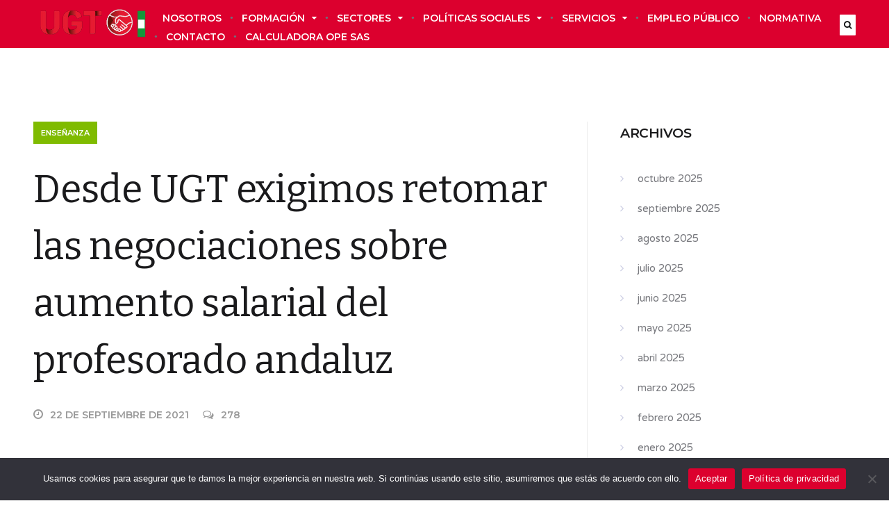

--- FILE ---
content_type: text/html; charset=UTF-8
request_url: https://ugtserviciospublicosmalaga.org/sectores/ensenanza/aumento-salarial-del-profesorado-andaluz/
body_size: 15507
content:
<!DOCTYPE html>
<!--[if IE 7]>
<html class="ie ie7" lang="es">
<![endif]-->
<!--[if IE 8]>
<html class="ie ie8" lang="es">
<![endif]-->
<!--[if !(IE 7) | !(IE 8)  ]><!-->
<html lang="es">
<!--<![endif]-->
<head>

	<meta charset="UTF-8" />
	<meta name="viewport" content="width=device-width, initial-scale=1">

	<link rel="profile" href="http://gmpg.org/xfn/11" />
	<link rel="pingback" href="https://ugtserviciospublicosmalaga.org/xmlrpc.php" />
	
	<meta name='robots' content='index, follow, max-image-preview:large, max-snippet:-1, max-video-preview:-1' />
	<style>img:is([sizes="auto" i], [sizes^="auto," i]) { contain-intrinsic-size: 3000px 1500px }</style>
	
            <script data-no-defer="1" data-ezscrex="false" data-cfasync="false" data-pagespeed-no-defer data-cookieconsent="ignore">
                var ctPublicFunctions = {"_ajax_nonce":"80b35f78ba","_rest_nonce":"859b5dc97e","_ajax_url":"\/wp-admin\/admin-ajax.php","_rest_url":"https:\/\/ugtserviciospublicosmalaga.org\/wp-json\/","data__cookies_type":"native","data__ajax_type":"rest","data__bot_detector_enabled":0,"data__frontend_data_log_enabled":1,"cookiePrefix":"","wprocket_detected":false,"host_url":"ugtserviciospublicosmalaga.org","text__ee_click_to_select":"Click to select the whole data","text__ee_original_email":"The complete one is","text__ee_got_it":"Got it","text__ee_blocked":"Bloqueado","text__ee_cannot_connect":"Cannot connect","text__ee_cannot_decode":"Can not decode email. Unknown reason","text__ee_email_decoder":"CleanTalk email decoder","text__ee_wait_for_decoding":"The magic is on the way!","text__ee_decoding_process":"Please wait a few seconds while we decode the contact data."}
            </script>
        
            <script data-no-defer="1" data-ezscrex="false" data-cfasync="false" data-pagespeed-no-defer data-cookieconsent="ignore">
                var ctPublic = {"_ajax_nonce":"80b35f78ba","settings__forms__check_internal":"0","settings__forms__check_external":"0","settings__forms__force_protection":0,"settings__forms__search_test":"1","settings__data__bot_detector_enabled":0,"settings__sfw__anti_crawler":"0","blog_home":"https:\/\/ugtserviciospublicosmalaga.org\/","pixel__setting":"0","pixel__enabled":false,"pixel__url":null,"data__email_check_before_post":1,"data__email_check_exist_post":0,"data__cookies_type":"native","data__key_is_ok":true,"data__visible_fields_required":true,"wl_brandname":"Anti-Spam by CleanTalk","wl_brandname_short":"CleanTalk","ct_checkjs_key":1545832461,"emailEncoderPassKey":"9df94b3c4e864375bb79cc06a55e0afb","bot_detector_forms_excluded":"W10=","advancedCacheExists":false,"varnishCacheExists":false,"wc_ajax_add_to_cart":false}
            </script>
        
	<!-- This site is optimized with the Yoast SEO plugin v26.0 - https://yoast.com/wordpress/plugins/seo/ -->
	<title>Exigimos retomar las negociaciones sobre aumento salarial del profesorado andaluz.</title>
	<meta name="description" content="UGT exige retomar las negociaciones sobre aumento salarial del profesorado andaluz." />
	<link rel="canonical" href="https://ugtserviciospublicosmalaga.org/sectores/ensenanza/aumento-salarial-del-profesorado-andaluz/" />
	<meta property="og:locale" content="es_ES" />
	<meta property="og:type" content="article" />
	<meta property="og:title" content="Exigimos retomar las negociaciones sobre aumento salarial del profesorado andaluz." />
	<meta property="og:description" content="UGT exige retomar las negociaciones sobre aumento salarial del profesorado andaluz." />
	<meta property="og:url" content="https://ugtserviciospublicosmalaga.org/sectores/ensenanza/aumento-salarial-del-profesorado-andaluz/" />
	<meta property="og:site_name" content="UGT Servicios Públicos Málaga" />
	<meta property="article:published_time" content="2021-09-22T09:31:51+00:00" />
	<meta property="article:modified_time" content="2021-09-22T09:31:53+00:00" />
	<meta property="og:image" content="https://ugtserviciospublicosmalaga.org/wp-content/uploads/2020/07/enseñanza-01-scaled.jpg" />
	<meta property="og:image:width" content="2560" />
	<meta property="og:image:height" content="1708" />
	<meta property="og:image:type" content="image/jpeg" />
	<meta name="author" content="Comunicación UGT Servicios Públicos Málaga" />
	<meta name="twitter:card" content="summary_large_image" />
	<meta name="twitter:label1" content="Escrito por" />
	<meta name="twitter:data1" content="Comunicación UGT Servicios Públicos Málaga" />
	<script type="application/ld+json" class="yoast-schema-graph">{"@context":"https://schema.org","@graph":[{"@type":"WebPage","@id":"https://ugtserviciospublicosmalaga.org/sectores/ensenanza/aumento-salarial-del-profesorado-andaluz/","url":"https://ugtserviciospublicosmalaga.org/sectores/ensenanza/aumento-salarial-del-profesorado-andaluz/","name":"Exigimos retomar las negociaciones sobre aumento salarial del profesorado andaluz.","isPartOf":{"@id":"https://ugtserviciospublicosmalaga.org/#website"},"primaryImageOfPage":{"@id":"https://ugtserviciospublicosmalaga.org/sectores/ensenanza/aumento-salarial-del-profesorado-andaluz/#primaryimage"},"image":{"@id":"https://ugtserviciospublicosmalaga.org/sectores/ensenanza/aumento-salarial-del-profesorado-andaluz/#primaryimage"},"thumbnailUrl":"https://ugtserviciospublicosmalaga.org/wp-content/uploads/2020/07/enseñanza-01-scaled.jpg","datePublished":"2021-09-22T09:31:51+00:00","dateModified":"2021-09-22T09:31:53+00:00","author":{"@id":"https://ugtserviciospublicosmalaga.org/#/schema/person/fa9d512ed12cb1d7356b758b30cd76ff"},"description":"UGT exige retomar las negociaciones sobre aumento salarial del profesorado andaluz.","breadcrumb":{"@id":"https://ugtserviciospublicosmalaga.org/sectores/ensenanza/aumento-salarial-del-profesorado-andaluz/#breadcrumb"},"inLanguage":"es","potentialAction":[{"@type":"ReadAction","target":["https://ugtserviciospublicosmalaga.org/sectores/ensenanza/aumento-salarial-del-profesorado-andaluz/"]}]},{"@type":"ImageObject","inLanguage":"es","@id":"https://ugtserviciospublicosmalaga.org/sectores/ensenanza/aumento-salarial-del-profesorado-andaluz/#primaryimage","url":"https://ugtserviciospublicosmalaga.org/wp-content/uploads/2020/07/enseñanza-01-scaled.jpg","contentUrl":"https://ugtserviciospublicosmalaga.org/wp-content/uploads/2020/07/enseñanza-01-scaled.jpg","width":2560,"height":1708,"caption":"Enseñanza"},{"@type":"BreadcrumbList","@id":"https://ugtserviciospublicosmalaga.org/sectores/ensenanza/aumento-salarial-del-profesorado-andaluz/#breadcrumb","itemListElement":[{"@type":"ListItem","position":1,"name":"Portada","item":"https://ugtserviciospublicosmalaga.org/"},{"@type":"ListItem","position":2,"name":"Desde UGT exigimos retomar las negociaciones sobre aumento salarial del profesorado andaluz"}]},{"@type":"WebSite","@id":"https://ugtserviciospublicosmalaga.org/#website","url":"https://ugtserviciospublicosmalaga.org/","name":"UGT Servicios Públicos Málaga","description":"Sindicato, trabajadores, servicios públicos, málaga","potentialAction":[{"@type":"SearchAction","target":{"@type":"EntryPoint","urlTemplate":"https://ugtserviciospublicosmalaga.org/?s={search_term_string}"},"query-input":{"@type":"PropertyValueSpecification","valueRequired":true,"valueName":"search_term_string"}}],"inLanguage":"es"},{"@type":"Person","@id":"https://ugtserviciospublicosmalaga.org/#/schema/person/fa9d512ed12cb1d7356b758b30cd76ff","name":"Comunicación UGT Servicios Públicos Málaga","image":{"@type":"ImageObject","inLanguage":"es","@id":"https://ugtserviciospublicosmalaga.org/#/schema/person/image/","url":"https://secure.gravatar.com/avatar/139fd104ff22341f5403ea4bf79a59ed9ed4255eadfa2d3f802e4c5d55028516?s=96&d=mm&r=g","contentUrl":"https://secure.gravatar.com/avatar/139fd104ff22341f5403ea4bf79a59ed9ed4255eadfa2d3f802e4c5d55028516?s=96&d=mm&r=g","caption":"Comunicación UGT Servicios Públicos Málaga"},"url":"https://ugtserviciospublicosmalaga.org/author/contenidos_fespugt/"}]}</script>
	<!-- / Yoast SEO plugin. -->


<link rel='dns-prefetch' href='//connect.facebook.net' />
<link rel='dns-prefetch' href='//fonts.googleapis.com' />
<link rel="alternate" type="application/rss+xml" title="UGT Servicios Públicos Málaga &raquo; Feed" href="https://ugtserviciospublicosmalaga.org/feed/" />
<link rel="alternate" type="application/rss+xml" title="UGT Servicios Públicos Málaga &raquo; Feed de los comentarios" href="https://ugtserviciospublicosmalaga.org/comments/feed/" />
<link rel="alternate" type="application/rss+xml" title="UGT Servicios Públicos Málaga &raquo; Comentario Desde UGT exigimos retomar las negociaciones sobre aumento salarial del profesorado andaluz del feed" href="https://ugtserviciospublicosmalaga.org/sectores/ensenanza/aumento-salarial-del-profesorado-andaluz/feed/" />
<style id='wp-emoji-styles-inline-css' type='text/css'>

	img.wp-smiley, img.emoji {
		display: inline !important;
		border: none !important;
		box-shadow: none !important;
		height: 1em !important;
		width: 1em !important;
		margin: 0 0.07em !important;
		vertical-align: -0.1em !important;
		background: none !important;
		padding: 0 !important;
	}
</style>
<link rel='stylesheet' id='wp-block-library-css' href='https://ugtserviciospublicosmalaga.org/wp-includes/css/dist/block-library/style.min.css?ver=6.8.3' type='text/css' media='all' />
<style id='classic-theme-styles-inline-css' type='text/css'>
/*! This file is auto-generated */
.wp-block-button__link{color:#fff;background-color:#32373c;border-radius:9999px;box-shadow:none;text-decoration:none;padding:calc(.667em + 2px) calc(1.333em + 2px);font-size:1.125em}.wp-block-file__button{background:#32373c;color:#fff;text-decoration:none}
</style>
<style id='global-styles-inline-css' type='text/css'>
:root{--wp--preset--aspect-ratio--square: 1;--wp--preset--aspect-ratio--4-3: 4/3;--wp--preset--aspect-ratio--3-4: 3/4;--wp--preset--aspect-ratio--3-2: 3/2;--wp--preset--aspect-ratio--2-3: 2/3;--wp--preset--aspect-ratio--16-9: 16/9;--wp--preset--aspect-ratio--9-16: 9/16;--wp--preset--color--black: #000000;--wp--preset--color--cyan-bluish-gray: #abb8c3;--wp--preset--color--white: #ffffff;--wp--preset--color--pale-pink: #f78da7;--wp--preset--color--vivid-red: #cf2e2e;--wp--preset--color--luminous-vivid-orange: #ff6900;--wp--preset--color--luminous-vivid-amber: #fcb900;--wp--preset--color--light-green-cyan: #7bdcb5;--wp--preset--color--vivid-green-cyan: #00d084;--wp--preset--color--pale-cyan-blue: #8ed1fc;--wp--preset--color--vivid-cyan-blue: #0693e3;--wp--preset--color--vivid-purple: #9b51e0;--wp--preset--gradient--vivid-cyan-blue-to-vivid-purple: linear-gradient(135deg,rgba(6,147,227,1) 0%,rgb(155,81,224) 100%);--wp--preset--gradient--light-green-cyan-to-vivid-green-cyan: linear-gradient(135deg,rgb(122,220,180) 0%,rgb(0,208,130) 100%);--wp--preset--gradient--luminous-vivid-amber-to-luminous-vivid-orange: linear-gradient(135deg,rgba(252,185,0,1) 0%,rgba(255,105,0,1) 100%);--wp--preset--gradient--luminous-vivid-orange-to-vivid-red: linear-gradient(135deg,rgba(255,105,0,1) 0%,rgb(207,46,46) 100%);--wp--preset--gradient--very-light-gray-to-cyan-bluish-gray: linear-gradient(135deg,rgb(238,238,238) 0%,rgb(169,184,195) 100%);--wp--preset--gradient--cool-to-warm-spectrum: linear-gradient(135deg,rgb(74,234,220) 0%,rgb(151,120,209) 20%,rgb(207,42,186) 40%,rgb(238,44,130) 60%,rgb(251,105,98) 80%,rgb(254,248,76) 100%);--wp--preset--gradient--blush-light-purple: linear-gradient(135deg,rgb(255,206,236) 0%,rgb(152,150,240) 100%);--wp--preset--gradient--blush-bordeaux: linear-gradient(135deg,rgb(254,205,165) 0%,rgb(254,45,45) 50%,rgb(107,0,62) 100%);--wp--preset--gradient--luminous-dusk: linear-gradient(135deg,rgb(255,203,112) 0%,rgb(199,81,192) 50%,rgb(65,88,208) 100%);--wp--preset--gradient--pale-ocean: linear-gradient(135deg,rgb(255,245,203) 0%,rgb(182,227,212) 50%,rgb(51,167,181) 100%);--wp--preset--gradient--electric-grass: linear-gradient(135deg,rgb(202,248,128) 0%,rgb(113,206,126) 100%);--wp--preset--gradient--midnight: linear-gradient(135deg,rgb(2,3,129) 0%,rgb(40,116,252) 100%);--wp--preset--font-size--small: 13px;--wp--preset--font-size--medium: 20px;--wp--preset--font-size--large: 36px;--wp--preset--font-size--x-large: 42px;--wp--preset--spacing--20: 0.44rem;--wp--preset--spacing--30: 0.67rem;--wp--preset--spacing--40: 1rem;--wp--preset--spacing--50: 1.5rem;--wp--preset--spacing--60: 2.25rem;--wp--preset--spacing--70: 3.38rem;--wp--preset--spacing--80: 5.06rem;--wp--preset--shadow--natural: 6px 6px 9px rgba(0, 0, 0, 0.2);--wp--preset--shadow--deep: 12px 12px 50px rgba(0, 0, 0, 0.4);--wp--preset--shadow--sharp: 6px 6px 0px rgba(0, 0, 0, 0.2);--wp--preset--shadow--outlined: 6px 6px 0px -3px rgba(255, 255, 255, 1), 6px 6px rgba(0, 0, 0, 1);--wp--preset--shadow--crisp: 6px 6px 0px rgba(0, 0, 0, 1);}:where(.is-layout-flex){gap: 0.5em;}:where(.is-layout-grid){gap: 0.5em;}body .is-layout-flex{display: flex;}.is-layout-flex{flex-wrap: wrap;align-items: center;}.is-layout-flex > :is(*, div){margin: 0;}body .is-layout-grid{display: grid;}.is-layout-grid > :is(*, div){margin: 0;}:where(.wp-block-columns.is-layout-flex){gap: 2em;}:where(.wp-block-columns.is-layout-grid){gap: 2em;}:where(.wp-block-post-template.is-layout-flex){gap: 1.25em;}:where(.wp-block-post-template.is-layout-grid){gap: 1.25em;}.has-black-color{color: var(--wp--preset--color--black) !important;}.has-cyan-bluish-gray-color{color: var(--wp--preset--color--cyan-bluish-gray) !important;}.has-white-color{color: var(--wp--preset--color--white) !important;}.has-pale-pink-color{color: var(--wp--preset--color--pale-pink) !important;}.has-vivid-red-color{color: var(--wp--preset--color--vivid-red) !important;}.has-luminous-vivid-orange-color{color: var(--wp--preset--color--luminous-vivid-orange) !important;}.has-luminous-vivid-amber-color{color: var(--wp--preset--color--luminous-vivid-amber) !important;}.has-light-green-cyan-color{color: var(--wp--preset--color--light-green-cyan) !important;}.has-vivid-green-cyan-color{color: var(--wp--preset--color--vivid-green-cyan) !important;}.has-pale-cyan-blue-color{color: var(--wp--preset--color--pale-cyan-blue) !important;}.has-vivid-cyan-blue-color{color: var(--wp--preset--color--vivid-cyan-blue) !important;}.has-vivid-purple-color{color: var(--wp--preset--color--vivid-purple) !important;}.has-black-background-color{background-color: var(--wp--preset--color--black) !important;}.has-cyan-bluish-gray-background-color{background-color: var(--wp--preset--color--cyan-bluish-gray) !important;}.has-white-background-color{background-color: var(--wp--preset--color--white) !important;}.has-pale-pink-background-color{background-color: var(--wp--preset--color--pale-pink) !important;}.has-vivid-red-background-color{background-color: var(--wp--preset--color--vivid-red) !important;}.has-luminous-vivid-orange-background-color{background-color: var(--wp--preset--color--luminous-vivid-orange) !important;}.has-luminous-vivid-amber-background-color{background-color: var(--wp--preset--color--luminous-vivid-amber) !important;}.has-light-green-cyan-background-color{background-color: var(--wp--preset--color--light-green-cyan) !important;}.has-vivid-green-cyan-background-color{background-color: var(--wp--preset--color--vivid-green-cyan) !important;}.has-pale-cyan-blue-background-color{background-color: var(--wp--preset--color--pale-cyan-blue) !important;}.has-vivid-cyan-blue-background-color{background-color: var(--wp--preset--color--vivid-cyan-blue) !important;}.has-vivid-purple-background-color{background-color: var(--wp--preset--color--vivid-purple) !important;}.has-black-border-color{border-color: var(--wp--preset--color--black) !important;}.has-cyan-bluish-gray-border-color{border-color: var(--wp--preset--color--cyan-bluish-gray) !important;}.has-white-border-color{border-color: var(--wp--preset--color--white) !important;}.has-pale-pink-border-color{border-color: var(--wp--preset--color--pale-pink) !important;}.has-vivid-red-border-color{border-color: var(--wp--preset--color--vivid-red) !important;}.has-luminous-vivid-orange-border-color{border-color: var(--wp--preset--color--luminous-vivid-orange) !important;}.has-luminous-vivid-amber-border-color{border-color: var(--wp--preset--color--luminous-vivid-amber) !important;}.has-light-green-cyan-border-color{border-color: var(--wp--preset--color--light-green-cyan) !important;}.has-vivid-green-cyan-border-color{border-color: var(--wp--preset--color--vivid-green-cyan) !important;}.has-pale-cyan-blue-border-color{border-color: var(--wp--preset--color--pale-cyan-blue) !important;}.has-vivid-cyan-blue-border-color{border-color: var(--wp--preset--color--vivid-cyan-blue) !important;}.has-vivid-purple-border-color{border-color: var(--wp--preset--color--vivid-purple) !important;}.has-vivid-cyan-blue-to-vivid-purple-gradient-background{background: var(--wp--preset--gradient--vivid-cyan-blue-to-vivid-purple) !important;}.has-light-green-cyan-to-vivid-green-cyan-gradient-background{background: var(--wp--preset--gradient--light-green-cyan-to-vivid-green-cyan) !important;}.has-luminous-vivid-amber-to-luminous-vivid-orange-gradient-background{background: var(--wp--preset--gradient--luminous-vivid-amber-to-luminous-vivid-orange) !important;}.has-luminous-vivid-orange-to-vivid-red-gradient-background{background: var(--wp--preset--gradient--luminous-vivid-orange-to-vivid-red) !important;}.has-very-light-gray-to-cyan-bluish-gray-gradient-background{background: var(--wp--preset--gradient--very-light-gray-to-cyan-bluish-gray) !important;}.has-cool-to-warm-spectrum-gradient-background{background: var(--wp--preset--gradient--cool-to-warm-spectrum) !important;}.has-blush-light-purple-gradient-background{background: var(--wp--preset--gradient--blush-light-purple) !important;}.has-blush-bordeaux-gradient-background{background: var(--wp--preset--gradient--blush-bordeaux) !important;}.has-luminous-dusk-gradient-background{background: var(--wp--preset--gradient--luminous-dusk) !important;}.has-pale-ocean-gradient-background{background: var(--wp--preset--gradient--pale-ocean) !important;}.has-electric-grass-gradient-background{background: var(--wp--preset--gradient--electric-grass) !important;}.has-midnight-gradient-background{background: var(--wp--preset--gradient--midnight) !important;}.has-small-font-size{font-size: var(--wp--preset--font-size--small) !important;}.has-medium-font-size{font-size: var(--wp--preset--font-size--medium) !important;}.has-large-font-size{font-size: var(--wp--preset--font-size--large) !important;}.has-x-large-font-size{font-size: var(--wp--preset--font-size--x-large) !important;}
:where(.wp-block-post-template.is-layout-flex){gap: 1.25em;}:where(.wp-block-post-template.is-layout-grid){gap: 1.25em;}
:where(.wp-block-columns.is-layout-flex){gap: 2em;}:where(.wp-block-columns.is-layout-grid){gap: 2em;}
:root :where(.wp-block-pullquote){font-size: 1.5em;line-height: 1.6;}
</style>
<link rel='stylesheet' id='cleantalk-public-css-css' href='https://ugtserviciospublicosmalaga.org/wp-content/plugins/cleantalk-spam-protect/css/cleantalk-public.min.css?ver=6.64_1758614866' type='text/css' media='all' />
<link rel='stylesheet' id='cleantalk-email-decoder-css-css' href='https://ugtserviciospublicosmalaga.org/wp-content/plugins/cleantalk-spam-protect/css/cleantalk-email-decoder.min.css?ver=6.64_1758614866' type='text/css' media='all' />
<link rel='stylesheet' id='cookie-notice-front-css' href='https://ugtserviciospublicosmalaga.org/wp-content/plugins/cookie-notice/css/front.min.css?ver=2.5.7' type='text/css' media='all' />
<link rel='stylesheet' id='ecko_plugin_css-css' href='https://ugtserviciospublicosmalaga.org/wp-content/plugins/eckoplugin/assets/css/eckoplugin.css?ver=6.8.3' type='text/css' media='all' />
<link rel='stylesheet' id='bookly-ladda.min.css-css' href='https://ugtserviciospublicosmalaga.org/wp-content/plugins/bookly-responsive-appointment-booking-tool/frontend/resources/css/ladda.min.css?ver=25.6' type='text/css' media='all' />
<link rel='stylesheet' id='bookly-tailwind.css-css' href='https://ugtserviciospublicosmalaga.org/wp-content/plugins/bookly-responsive-appointment-booking-tool/backend/resources/tailwind/tailwind.css?ver=25.6' type='text/css' media='all' />
<link rel='stylesheet' id='bookly-modern-booking-form-calendar.css-css' href='https://ugtserviciospublicosmalaga.org/wp-content/plugins/bookly-responsive-appointment-booking-tool/frontend/resources/css/modern-booking-form-calendar.css?ver=25.6' type='text/css' media='all' />
<link rel='stylesheet' id='bookly-bootstrap-icons.min.css-css' href='https://ugtserviciospublicosmalaga.org/wp-content/plugins/bookly-responsive-appointment-booking-tool/frontend/resources/css/bootstrap-icons.min.css?ver=25.6' type='text/css' media='all' />
<link rel='stylesheet' id='bookly-intlTelInput.css-css' href='https://ugtserviciospublicosmalaga.org/wp-content/plugins/bookly-responsive-appointment-booking-tool/frontend/resources/css/intlTelInput.css?ver=25.6' type='text/css' media='all' />
<link rel='stylesheet' id='bookly-bookly-main.css-css' href='https://ugtserviciospublicosmalaga.org/wp-content/plugins/bookly-responsive-appointment-booking-tool/frontend/resources/css/bookly-main.css?ver=25.6' type='text/css' media='all' />
<link rel='stylesheet' id='bookly-bootstrap.min.css-css' href='https://ugtserviciospublicosmalaga.org/wp-content/plugins/bookly-responsive-appointment-booking-tool/backend/resources/bootstrap/css/bootstrap.min.css?ver=25.6' type='text/css' media='all' />
<link rel='stylesheet' id='bookly-customer-profile.css-css' href='https://ugtserviciospublicosmalaga.org/wp-content/plugins/bookly-addon-pro/frontend/modules/customer_profile/resources/css/customer-profile.css?ver=9.2' type='text/css' media='all' />
<link rel='stylesheet' id='parent-style-css' href='https://ugtserviciospublicosmalaga.org/wp-content/themes/koala/style.css?ver=6.8.3' type='text/css' media='all' />
<link rel='stylesheet' id='child-style-css' href='https://ugtserviciospublicosmalaga.org/wp-content/themes/koala-child/style.css?ver=6.8.3' type='text/css' media='all' />
<link rel='stylesheet' id='ecko-css-css' href='https://ugtserviciospublicosmalaga.org/wp-content/themes/koala-child/style.css?ver=3.2.1' type='text/css' media='all' />
<link rel='stylesheet' id='ecko_fonts-css' href='//fonts.googleapis.com/css?family=Muli%3A400%2C700%7CVarela+Round%3A400%7CBitter%3A400%7CMontserrat%3A600%7CSource+Code+Pro%3A500&#038;ver=3.2.1' type='text/css' media='all' />
<script type="text/javascript" src="https://ugtserviciospublicosmalaga.org/wp-content/plugins/cleantalk-spam-protect/js/apbct-public-bundle_gathering.min.js?ver=6.64_1758614866" id="apbct-public-bundle_gathering.min-js-js"></script>
<script type="text/javascript" id="cookie-notice-front-js-before">
/* <![CDATA[ */
var cnArgs = {"ajaxUrl":"https:\/\/ugtserviciospublicosmalaga.org\/wp-admin\/admin-ajax.php","nonce":"e259e8225e","hideEffect":"fade","position":"bottom","onScroll":false,"onScrollOffset":100,"onClick":false,"cookieName":"cookie_notice_accepted","cookieTime":2592000,"cookieTimeRejected":2592000,"globalCookie":false,"redirection":false,"cache":false,"revokeCookies":false,"revokeCookiesOpt":"automatic"};
/* ]]> */
</script>
<script type="text/javascript" src="https://ugtserviciospublicosmalaga.org/wp-content/plugins/cookie-notice/js/front.min.js?ver=2.5.7" id="cookie-notice-front-js"></script>
<script type="text/javascript" src="https://connect.facebook.net/es_ES/sdk.js?ver=6.8.3" id="bookly-sdk.js-js"></script>
<script type="text/javascript" src="https://ugtserviciospublicosmalaga.org/wp-includes/js/jquery/jquery.min.js?ver=3.7.1" id="jquery-core-js"></script>
<script type="text/javascript" src="https://ugtserviciospublicosmalaga.org/wp-includes/js/jquery/jquery-migrate.min.js?ver=3.4.1" id="jquery-migrate-js"></script>
<script type="text/javascript" src="https://ugtserviciospublicosmalaga.org/wp-content/plugins/bookly-responsive-appointment-booking-tool/frontend/resources/js/spin.min.js?ver=25.6" id="bookly-spin.min.js-js"></script>
<script type="text/javascript" id="bookly-globals-js-extra">
/* <![CDATA[ */
var BooklyL10nGlobal = {"csrf_token":"a5908b6a7c","ajax_url_backend":"https:\/\/ugtserviciospublicosmalaga.org\/wp-admin\/admin-ajax.php","ajax_url_frontend":"https:\/\/ugtserviciospublicosmalaga.org\/wp-admin\/admin-ajax.php","mjsTimeFormat":"HH:mm","datePicker":{"format":"D [d][e] MMMM [d][e] YYYY","monthNames":["enero","febrero","marzo","abril","mayo","junio","julio","agosto","septiembre","octubre","noviembre","diciembre"],"daysOfWeek":["Dom","Lun","Mar","Mi\u00e9","Jue","Vie","S\u00e1b"],"firstDay":1,"monthNamesShort":["Ene","Feb","Mar","Abr","May","Jun","Jul","Ago","Sep","Oct","Nov","Dic"],"dayNames":["domingo","lunes","martes","mi\u00e9rcoles","jueves","viernes","s\u00e1bado"],"dayNamesShort":["Dom","Lun","Mar","Mi\u00e9","Jue","Vie","S\u00e1b"],"meridiem":{"am":"am","pm":"pm","AM":"AM","PM":"PM"}},"dateRange":{"format":"D [d][e] MMMM [d][e] YYYY","applyLabel":"Aplicar","cancelLabel":"Cancelar","fromLabel":"De","toLabel":"Para","customRangeLabel":"Rango personalizado","tomorrow":"Ma\u00f1ana","today":"Hoy","anyTime":"En cualquier momento","yesterday":"Ayer","last_7":"Los \u00faltimos 7 d\u00edas","last_30":"Los \u00faltimos 30 d\u00edas","next_7":"Pr\u00f3ximos 7 d\u00edas","next_30":"Pr\u00f3ximos 30 d\u00edas","thisMonth":"Este mes","nextMonth":"El mes que viene","lastMonth":"El mes pasado","firstDay":1},"l10n":{"apply":"Aplicar","cancel":"Cancelar","areYouSure":"\u00bfEst\u00e1s seguro?"},"addons":["pro"],"cloud_products":[],"data":{}};
/* ]]> */
</script>
<script type="text/javascript" src="https://ugtserviciospublicosmalaga.org/wp-content/plugins/bookly-responsive-appointment-booking-tool/frontend/resources/js/ladda.min.js?ver=25.6" id="bookly-ladda.min.js-js"></script>
<script type="text/javascript" src="https://ugtserviciospublicosmalaga.org/wp-content/plugins/bookly-responsive-appointment-booking-tool/backend/resources/js/moment.min.js?ver=25.6" id="bookly-moment.min.js-js"></script>
<script type="text/javascript" src="https://ugtserviciospublicosmalaga.org/wp-content/plugins/bookly-responsive-appointment-booking-tool/frontend/resources/js/hammer.min.js?ver=25.6" id="bookly-hammer.min.js-js"></script>
<script type="text/javascript" src="https://ugtserviciospublicosmalaga.org/wp-content/plugins/bookly-responsive-appointment-booking-tool/frontend/resources/js/jquery.hammer.min.js?ver=25.6" id="bookly-jquery.hammer.min.js-js"></script>
<script type="text/javascript" src="https://ugtserviciospublicosmalaga.org/wp-content/plugins/bookly-responsive-appointment-booking-tool/frontend/resources/js/qrcode.js?ver=25.6" id="bookly-qrcode.js-js"></script>
<script type="text/javascript" id="bookly-bookly.min.js-js-extra">
/* <![CDATA[ */
var BooklyL10n = {"ajaxurl":"https:\/\/ugtserviciospublicosmalaga.org\/wp-admin\/admin-ajax.php","csrf_token":"a5908b6a7c","months":["enero","febrero","marzo","abril","mayo","junio","julio","agosto","septiembre","octubre","noviembre","diciembre"],"days":["domingo","lunes","martes","mi\u00e9rcoles","jueves","viernes","s\u00e1bado"],"daysShort":["Dom","Lun","Mar","Mi\u00e9","Jue","Vie","S\u00e1b"],"monthsShort":["Ene","Feb","Mar","Abr","May","Jun","Jul","Ago","Sep","Oct","Nov","Dic"],"show_more":"Mostrar m\u00e1s","sessionHasExpired":"Su sesi\u00f3n ha caducado. Por favor presione \"Ok\" para actualizar la p\u00e1gina"};
/* ]]> */
</script>
<script type="text/javascript" src="https://ugtserviciospublicosmalaga.org/wp-content/plugins/bookly-responsive-appointment-booking-tool/frontend/resources/js/bookly.min.js?ver=25.6" id="bookly-bookly.min.js-js"></script>
<script type="text/javascript" src="https://ugtserviciospublicosmalaga.org/wp-content/plugins/bookly-responsive-appointment-booking-tool/frontend/resources/js/intlTelInput.min.js?ver=25.6" id="bookly-intlTelInput.min.js-js"></script>
<script type="text/javascript" id="bookly-customer-profile.js-js-extra">
/* <![CDATA[ */
var BooklyCustomerProfileL10n = {"csrf_token":"a5908b6a7c","show_more":"Mostrar m\u00e1s"};
/* ]]> */
</script>
<script type="text/javascript" src="https://ugtserviciospublicosmalaga.org/wp-content/plugins/bookly-addon-pro/frontend/modules/customer_profile/resources/js/customer-profile.js?ver=9.2" id="bookly-customer-profile.js-js"></script>
<link rel="https://api.w.org/" href="https://ugtserviciospublicosmalaga.org/wp-json/" /><link rel="alternate" title="JSON" type="application/json" href="https://ugtserviciospublicosmalaga.org/wp-json/wp/v2/posts/4478" /><link rel="EditURI" type="application/rsd+xml" title="RSD" href="https://ugtserviciospublicosmalaga.org/xmlrpc.php?rsd" />
<meta name="generator" content="WordPress 6.8.3" />
<link rel='shortlink' href='https://ugtserviciospublicosmalaga.org/?p=4478' />
<link rel="alternate" title="oEmbed (JSON)" type="application/json+oembed" href="https://ugtserviciospublicosmalaga.org/wp-json/oembed/1.0/embed?url=https%3A%2F%2Fugtserviciospublicosmalaga.org%2Fsectores%2Fensenanza%2Faumento-salarial-del-profesorado-andaluz%2F" />
<link rel="alternate" title="oEmbed (XML)" type="text/xml+oembed" href="https://ugtserviciospublicosmalaga.org/wp-json/oembed/1.0/embed?url=https%3A%2F%2Fugtserviciospublicosmalaga.org%2Fsectores%2Fensenanza%2Faumento-salarial-del-profesorado-andaluz%2F&#038;format=xml" />
<!-- Global site tag (gtag.js) - Google Analytics -->
<script async src="https://www.googletagmanager.com/gtag/js?id=UA-213957969-1"></script>
<script>
  window.dataLayer = window.dataLayer || [];
  function gtag(){dataLayer.push(arguments);}
  gtag('js', new Date());

  gtag('config', 'UA-213957969-1');
</script>            <meta property="fb:app_id" content="" />
            <meta property="fb:admins" content="" />
                        <meta property="og:url" content="https://ugtserviciospublicosmalaga.org/sectores/ensenanza/aumento-salarial-del-profesorado-andaluz/"/>
            <meta property="og:title" content="Desde UGT exigimos retomar las negociaciones sobre aumento salarial del profesorado andaluz" />
            <meta property="og:description" content="UGT exige retomar las negociaciones sobre aumento salarial del profesorado andaluz. En la mañana de ayer, UGT Servicios Públicos Andalucía registró la solicitud en la Consejería de Educación y Deporte para que, cuanto antes, se retomen dichas negociaciones, que contribuirán a la dignificación de la labor docente." />
            <meta property="og:type" content="article" />
            <meta property="og:image" content="https://ugtserviciospublicosmalaga.org/wp-content/uploads/2020/07/enseñanza-01-680x454.jpg" />
                                <style type="text/css">

                                
                                                                                
                                                                                
                                                                                                
                                                                                                                                
                                                
                                                                                    body.single .post-title .author{ display:none; }
                                                                                                                    body.single .post-related{ display:none; }
                                                                
                                                                                                                
                                                                                
                                                                    .disclaimer .wordpress{ display:none !important; }
                                                    .disclaimer .ecko{ display:none !important; }
                
                                
             </style>
        <link rel="icon" href="https://ugtserviciospublicosmalaga.org/wp-content/uploads/2020/06/cropped-favicon-03-32x32.png" sizes="32x32" />
<link rel="icon" href="https://ugtserviciospublicosmalaga.org/wp-content/uploads/2020/06/cropped-favicon-03-192x192.png" sizes="192x192" />
<link rel="apple-touch-icon" href="https://ugtserviciospublicosmalaga.org/wp-content/uploads/2020/06/cropped-favicon-03-180x180.png" />
<meta name="msapplication-TileImage" content="https://ugtserviciospublicosmalaga.org/wp-content/uploads/2020/06/cropped-favicon-03-270x270.png" />
</head>

<body class="wp-singular post-template-default single single-post postid-4478 single-format-standard wp-theme-koala wp-child-theme-koala-child cookies-not-set top-bar-visible page-layout-right-sidebar" itemscope="itemscope" itemtype="http://schema.org/BlogPosting">

	<div class="backtotop"><i class="fa fa-angle-double-up"></i></div>

		
	<div class="top-bar top-bar-main top-bar-solid top-bar-scroll">
		<div class="wrapper-body">
			<div class="logo">
															<a href="https://ugtserviciospublicosmalaga.org"><img src="https://ugtserviciospublicosmalaga.org/wp-content/uploads/2023/11/UGT-logo-malaga.png" class="retina" alt="UGT Servicios Públicos Málaga"></a>
												</div>
			<nav>
				<div class="option responsivenav"><span class="shownav"><i class="fa fa-bars"></i></span></div>
				<div class="option searchnav"><span class="showsearch"><i class="fa fa-search"></i></span></div>
				<div class="menu-main-container">
					<ul id="menu-top-menu" class="menu"><li id="menu-item-117" class="menu-item menu-item-type-post_type menu-item-object-page menu-item-117"><a href="https://ugtserviciospublicosmalaga.org/que-es-la-fesp/">Nosotros</a></li>
<li id="menu-item-65" class="menu-item menu-item-type-taxonomy menu-item-object-category menu-item-has-children menu-item-65"><a href="https://ugtserviciospublicosmalaga.org/category/formacion/">Formación</a>
<ul class="sub-menu">
	<li id="menu-item-3334" class="menu-item menu-item-type-custom menu-item-object-custom menu-item-3334"><a target="_blank" href="https://fsfaformacion.es/cursos">FSFA</a></li>
	<li id="menu-item-3407" class="menu-item menu-item-type-custom menu-item-object-custom menu-item-3407"><a href="https://colectivos.mad.es/order/bd7a8b266cf708906d68e5670c94628d8b7eeb5eba0c83aa8ff2f7850fe0e25c6e2c193ec1bfa438d8b808545b3a7aec9ab37cfeccf89e60df69739fdfebc7b5">Pedidos MAD</a></li>
	<li id="menu-item-3508" class="menu-item menu-item-type-taxonomy menu-item-object-category menu-item-3508"><a href="https://ugtserviciospublicosmalaga.org/category/formacion/descuentos-en-formacion/">Descuentos en formación</a></li>
	<li id="menu-item-6937" class="menu-item menu-item-type-taxonomy menu-item-object-category menu-item-6937"><a href="https://ugtserviciospublicosmalaga.org/category/formacion/">Formación</a></li>
</ul>
</li>
<li id="menu-item-66" class="menu-item menu-item-type-taxonomy menu-item-object-category current-post-ancestor menu-item-has-children menu-item-66"><a href="https://ugtserviciospublicosmalaga.org/category/sectores/">Sectores</a>
<ul class="sub-menu">
	<li id="menu-item-67" class="menu-item menu-item-type-taxonomy menu-item-object-category menu-item-has-children menu-item-67"><a href="https://ugtserviciospublicosmalaga.org/category/sectores/age/">AGE</a>
	<ul class="sub-menu">
		<li id="menu-item-3415" class="menu-item menu-item-type-custom menu-item-object-custom menu-item-3415"><a target="_blank" href="https://www.fespugt.es/sectores/administracion-general/prisiones">Prisiones</a></li>
		<li id="menu-item-3413" class="menu-item menu-item-type-custom menu-item-object-custom menu-item-3413"><a target="_blank" href="https://www.fespugt.es/sectores/administracion-general/ministerios-y-seguridad-social">Ministerios y Seguridad Social</a></li>
		<li id="menu-item-3411" class="menu-item menu-item-type-custom menu-item-object-custom menu-item-3411"><a target="_blank" href="https://www.fesp-ugtandalucia.org/index.php/age-y-postal/85-justicia">Justicia</a></li>
		<li id="menu-item-143" class="menu-item menu-item-type-custom menu-item-object-custom menu-item-143"><a target="_blank" href="https://www.ugtaeat.org/">Agencia tributaria</a></li>
		<li id="menu-item-144" class="menu-item menu-item-type-custom menu-item-object-custom menu-item-144"><a target="_blank" href="https://www.ugt.es/aena">AENA</a></li>
		<li id="menu-item-3414" class="menu-item menu-item-type-custom menu-item-object-custom menu-item-3414"><a target="_blank" href="https://www.fespugt.es/sectores/administracion-general/convenio-unico">Convenio único</a></li>
		<li id="menu-item-127" class="menu-item menu-item-type-custom menu-item-object-custom menu-item-127"><a href="/contacto">Cita previa</a></li>
	</ul>
</li>
	<li id="menu-item-3335" class="menu-item menu-item-type-taxonomy menu-item-object-category menu-item-has-children menu-item-3335"><a href="https://ugtserviciospublicosmalaga.org/category/sectores/sector-postal/">Postal</a>
	<ul class="sub-menu">
		<li id="menu-item-3412" class="menu-item menu-item-type-custom menu-item-object-custom menu-item-3412"><a target="_blank" href="https://www.fespugt.es/sectores/postal">Información general</a></li>
		<li id="menu-item-3333" class="menu-item menu-item-type-custom menu-item-object-custom menu-item-3333"><a href="/contacto">Cita previa</a></li>
	</ul>
</li>
	<li id="menu-item-73" class="menu-item menu-item-type-taxonomy menu-item-object-category menu-item-has-children menu-item-73"><a href="https://ugtserviciospublicosmalaga.org/category/sectores/salud-sociosanitario-dependencia/">Salud, sociosanitario y dependencia</a>
	<ul class="sub-menu">
		<li id="menu-item-76" class="menu-item menu-item-type-taxonomy menu-item-object-category menu-item-has-children menu-item-76"><a href="https://ugtserviciospublicosmalaga.org/category/sectores/salud-sociosanitario-dependencia/sanidad/">Sanidad</a>
		<ul class="sub-menu">
			<li id="menu-item-147" class="menu-item menu-item-type-taxonomy menu-item-object-category menu-item-147"><a href="https://ugtserviciospublicosmalaga.org/category/sectores/salud-sociosanitario-dependencia/sanidad/publica-sanidad/">S. Pública</a></li>
			<li id="menu-item-146" class="menu-item menu-item-type-taxonomy menu-item-object-category menu-item-146"><a href="https://ugtserviciospublicosmalaga.org/category/sectores/salud-sociosanitario-dependencia/sanidad/privada-sanidad/">S. Privada</a></li>
			<li id="menu-item-3310" class="menu-item menu-item-type-taxonomy menu-item-object-category menu-item-3310"><a href="https://ugtserviciospublicosmalaga.org/category/sectores/salud-sociosanitario-dependencia/sanidad/sociosanitaria/">Sociosanitario</a></li>
		</ul>
</li>
		<li id="menu-item-77" class="menu-item menu-item-type-taxonomy menu-item-object-category menu-item-77"><a href="https://ugtserviciospublicosmalaga.org/category/sectores/salud-sociosanitario-dependencia/transporte-sanitario/">Transporte sanitario</a></li>
		<li id="menu-item-75" class="menu-item menu-item-type-taxonomy menu-item-object-category menu-item-75"><a href="https://ugtserviciospublicosmalaga.org/category/sectores/salud-sociosanitario-dependencia/dependencia/">Dependencia</a></li>
		<li id="menu-item-3332" class="menu-item menu-item-type-custom menu-item-object-custom menu-item-3332"><a href="/contacto">Cita previa</a></li>
	</ul>
</li>
	<li id="menu-item-78" class="menu-item menu-item-type-taxonomy menu-item-object-category menu-item-has-children menu-item-78"><a href="https://ugtserviciospublicosmalaga.org/category/sectores/administracion-local/">Administración local</a>
	<ul class="sub-menu">
		<li id="menu-item-148" class="menu-item menu-item-type-taxonomy menu-item-object-category menu-item-has-children menu-item-148"><a href="https://ugtserviciospublicosmalaga.org/category/sectores/administracion-local/corporaciones/">Corporaciones</a>
		<ul class="sub-menu">
			<li id="menu-item-3315" class="menu-item menu-item-type-taxonomy menu-item-object-category menu-item-3315"><a href="https://ugtserviciospublicosmalaga.org/category/sectores/administracion-local/corporaciones/ayuntamientos/">Ayuntamientos</a></li>
			<li id="menu-item-3316" class="menu-item menu-item-type-taxonomy menu-item-object-category menu-item-3316"><a href="https://ugtserviciospublicosmalaga.org/category/sectores/administracion-local/corporaciones/diputacion-provincial/">Diputación provincial</a></li>
			<li id="menu-item-3318" class="menu-item menu-item-type-taxonomy menu-item-object-category menu-item-3318"><a href="https://ugtserviciospublicosmalaga.org/category/sectores/administracion-local/corporaciones/patronato-recaudacion-provincial/">Patronato recaudación provincial</a></li>
			<li id="menu-item-3317" class="menu-item menu-item-type-taxonomy menu-item-object-category menu-item-3317"><a href="https://ugtserviciospublicosmalaga.org/category/sectores/administracion-local/corporaciones/corporaciones-otros/">Otros</a></li>
		</ul>
</li>
		<li id="menu-item-79" class="menu-item menu-item-type-taxonomy menu-item-object-category menu-item-79"><a href="https://ugtserviciospublicosmalaga.org/category/sectores/administracion-local/bomberos/">Bomberos</a></li>
		<li id="menu-item-81" class="menu-item menu-item-type-taxonomy menu-item-object-category menu-item-81"><a href="https://ugtserviciospublicosmalaga.org/category/sectores/administracion-local/policia-local/">Policía local</a></li>
		<li id="menu-item-3319" class="menu-item menu-item-type-taxonomy menu-item-object-category menu-item-3319"><a href="https://ugtserviciospublicosmalaga.org/category/sectores/administracion-local/legislacion-normativas-convenios/">Legislación, normativas y convenios</a></li>
		<li id="menu-item-3331" class="menu-item menu-item-type-custom menu-item-object-custom menu-item-3331"><a href="/contacto">Cita previa</a></li>
	</ul>
</li>
	<li id="menu-item-85" class="menu-item menu-item-type-taxonomy menu-item-object-category current-post-ancestor current-menu-parent current-post-parent menu-item-has-children menu-item-85"><a href="https://ugtserviciospublicosmalaga.org/category/sectores/ensenanza/">Enseñanza</a>
	<ul class="sub-menu">
		<li id="menu-item-89" class="menu-item menu-item-type-taxonomy menu-item-object-category menu-item-has-children menu-item-89"><a href="https://ugtserviciospublicosmalaga.org/category/sectores/ensenanza/publica/">E. Pública</a>
		<ul class="sub-menu">
			<li id="menu-item-149" class="menu-item menu-item-type-taxonomy menu-item-object-category menu-item-149"><a href="https://ugtserviciospublicosmalaga.org/category/sectores/ensenanza/publica/centros-de-profesorado-cep/">Centros de Profesorado (CEP)</a></li>
			<li id="menu-item-151" class="menu-item menu-item-type-taxonomy menu-item-object-category menu-item-151"><a href="https://ugtserviciospublicosmalaga.org/category/sectores/ensenanza/publica/oposiciones/">Oposiciones</a></li>
			<li id="menu-item-152" class="menu-item menu-item-type-taxonomy menu-item-object-category menu-item-152"><a href="https://ugtserviciospublicosmalaga.org/category/sectores/ensenanza/publica/puestos-especificos/">Puestos Específicos</a></li>
			<li id="menu-item-150" class="menu-item menu-item-type-taxonomy menu-item-object-category menu-item-150"><a href="https://ugtserviciospublicosmalaga.org/category/sectores/ensenanza/publica/direccion-centros-educativos/">Dirección centros educativos</a></li>
			<li id="menu-item-87" class="menu-item menu-item-type-taxonomy menu-item-object-category menu-item-87"><a href="https://ugtserviciospublicosmalaga.org/category/sectores/ensenanza/publica/comunicados-equipo-ensenanza-publica/">Comunicados &#8211; Equipo enseñanza pública</a></li>
		</ul>
</li>
		<li id="menu-item-88" class="menu-item menu-item-type-taxonomy menu-item-object-category menu-item-has-children menu-item-88"><a href="https://ugtserviciospublicosmalaga.org/category/sectores/ensenanza/privada/">E. Privada</a>
		<ul class="sub-menu">
			<li id="menu-item-154" class="menu-item menu-item-type-taxonomy menu-item-object-category menu-item-154"><a href="https://ugtserviciospublicosmalaga.org/category/sectores/ensenanza/privada/concertada/">Concertada</a></li>
			<li id="menu-item-153" class="menu-item menu-item-type-taxonomy menu-item-object-category menu-item-153"><a href="https://ugtserviciospublicosmalaga.org/category/sectores/ensenanza/privada/privada-privada/">Privada</a></li>
		</ul>
</li>
		<li id="menu-item-90" class="menu-item menu-item-type-taxonomy menu-item-object-category menu-item-has-children menu-item-90"><a href="https://ugtserviciospublicosmalaga.org/category/sectores/ensenanza/universidad/">Universidad</a>
		<ul class="sub-menu">
			<li id="menu-item-3311" class="menu-item menu-item-type-taxonomy menu-item-object-category menu-item-3311"><a href="https://ugtserviciospublicosmalaga.org/category/sectores/ensenanza/universidad/consejo-social-uma/">Consejo social UMA</a></li>
		</ul>
</li>
		<li id="menu-item-3330" class="menu-item menu-item-type-custom menu-item-object-custom menu-item-3330"><a href="/contacto">Cita previa</a></li>
	</ul>
</li>
	<li id="menu-item-91" class="menu-item menu-item-type-taxonomy menu-item-object-category menu-item-has-children menu-item-91"><a href="https://ugtserviciospublicosmalaga.org/category/sectores/servicios-a-la-comunidad/">Servicios a la comunidad</a>
	<ul class="sub-menu">
		<li id="menu-item-94" class="menu-item menu-item-type-taxonomy menu-item-object-category menu-item-94"><a href="https://ugtserviciospublicosmalaga.org/category/sectores/servicios-a-la-comunidad/noticias/">Noticias</a></li>
		<li id="menu-item-93" class="menu-item menu-item-type-taxonomy menu-item-object-category menu-item-93"><a href="https://ugtserviciospublicosmalaga.org/category/sectores/servicios-a-la-comunidad/convenios-servicios-a-la-comunidad/">Convenios</a></li>
		<li id="menu-item-3314" class="menu-item menu-item-type-taxonomy menu-item-object-category menu-item-3314"><a href="https://ugtserviciospublicosmalaga.org/category/sectores/servicios-a-la-comunidad/rsu/">RSU</a></li>
		<li id="menu-item-3312" class="menu-item menu-item-type-taxonomy menu-item-object-category menu-item-3312"><a href="https://ugtserviciospublicosmalaga.org/category/sectores/servicios-a-la-comunidad/fundaciones/">Fundaciones</a></li>
		<li id="menu-item-3313" class="menu-item menu-item-type-taxonomy menu-item-object-category menu-item-3313"><a href="https://ugtserviciospublicosmalaga.org/category/sectores/servicios-a-la-comunidad/museos/">Museos</a></li>
		<li id="menu-item-3329" class="menu-item menu-item-type-custom menu-item-object-custom menu-item-3329"><a href="/contacto">Cita previa</a></li>
	</ul>
</li>
	<li id="menu-item-95" class="menu-item menu-item-type-taxonomy menu-item-object-category menu-item-has-children menu-item-95"><a href="https://ugtserviciospublicosmalaga.org/category/sectores/autonomica/">Autonómica</a>
	<ul class="sub-menu">
		<li id="menu-item-156" class="menu-item menu-item-type-taxonomy menu-item-object-category menu-item-156"><a href="https://ugtserviciospublicosmalaga.org/category/sectores/autonomica/administracion-general-junta/">Administración General Junta</a></li>
		<li id="menu-item-155" class="menu-item menu-item-type-taxonomy menu-item-object-category menu-item-155"><a href="https://ugtserviciospublicosmalaga.org/category/sectores/autonomica/sector-publico/">Sector público</a></li>
		<li id="menu-item-3328" class="menu-item menu-item-type-custom menu-item-object-custom menu-item-3328"><a href="/contacto">Cita previa</a></li>
	</ul>
</li>
</ul>
</li>
<li id="menu-item-97" class="menu-item menu-item-type-taxonomy menu-item-object-category menu-item-has-children menu-item-97"><a href="https://ugtserviciospublicosmalaga.org/category/politicas-sociales/">Políticas sociales</a>
<ul class="sub-menu">
	<li id="menu-item-99" class="menu-item menu-item-type-taxonomy menu-item-object-category menu-item-99"><a href="https://ugtserviciospublicosmalaga.org/category/politicas-sociales/mujer/">Mujer</a></li>
	<li id="menu-item-98" class="menu-item menu-item-type-taxonomy menu-item-object-category menu-item-98"><a href="https://ugtserviciospublicosmalaga.org/category/politicas-sociales/lgtbiq/">LGTBIQ+</a></li>
	<li id="menu-item-100" class="menu-item menu-item-type-taxonomy menu-item-object-category menu-item-has-children menu-item-100"><a href="https://ugtserviciospublicosmalaga.org/category/politicas-sociales/igualdad/">Igualdad</a>
	<ul class="sub-menu">
		<li id="menu-item-106" class="menu-item menu-item-type-taxonomy menu-item-object-category menu-item-106"><a href="https://ugtserviciospublicosmalaga.org/category/politicas-sociales/igualdad/salud-laboral/">Salud laboral</a></li>
		<li id="menu-item-101" class="menu-item menu-item-type-taxonomy menu-item-object-category menu-item-101"><a href="https://ugtserviciospublicosmalaga.org/category/politicas-sociales/igualdad/empleo/">Empleo</a></li>
		<li id="menu-item-102" class="menu-item menu-item-type-taxonomy menu-item-object-category menu-item-102"><a href="https://ugtserviciospublicosmalaga.org/category/politicas-sociales/igualdad/jubilacion/">Jubilación</a></li>
		<li id="menu-item-103" class="menu-item menu-item-type-taxonomy menu-item-object-category menu-item-103"><a href="https://ugtserviciospublicosmalaga.org/category/politicas-sociales/igualdad/juventud/">Juventud</a></li>
		<li id="menu-item-105" class="menu-item menu-item-type-taxonomy menu-item-object-category menu-item-105"><a href="https://ugtserviciospublicosmalaga.org/category/politicas-sociales/igualdad/negociaciones-colectivas/">Negociaciones colectivas</a></li>
		<li id="menu-item-104" class="menu-item menu-item-type-taxonomy menu-item-object-category menu-item-104"><a href="https://ugtserviciospublicosmalaga.org/category/politicas-sociales/igualdad/memoria-historica/">Memoria histórica</a></li>
		<li id="menu-item-3327" class="menu-item menu-item-type-custom menu-item-object-custom menu-item-3327"><a href="/contacto">Cita previa</a></li>
	</ul>
</li>
</ul>
</li>
<li id="menu-item-107" class="menu-item menu-item-type-taxonomy menu-item-object-category menu-item-has-children menu-item-107"><a href="https://ugtserviciospublicosmalaga.org/category/servicios/">Servicios</a>
<ul class="sub-menu">
	<li id="menu-item-109" class="menu-item menu-item-type-taxonomy menu-item-object-category menu-item-109"><a href="https://ugtserviciospublicosmalaga.org/category/servicios/ventajas-para-afiliados/">Ventajas para afiliados</a></li>
	<li id="menu-item-4815" class="menu-item menu-item-type-post_type menu-item-object-post menu-item-4815"><a href="https://ugtserviciospublicosmalaga.org/servicios/ventajas-para-afiliados/afiliate-a-ugt-servicios-publicos-malaga/">AFÍLIATE</a></li>
	<li id="menu-item-4310" class="menu-item menu-item-type-taxonomy menu-item-object-category menu-item-4310"><a href="https://ugtserviciospublicosmalaga.org/category/servicios/ugt-servicios-publicos-informa/">UGT Servicios Públicos Responde</a></li>
	<li id="menu-item-5682" class="menu-item menu-item-type-custom menu-item-object-custom menu-item-5682"><a href="https://fsfaformacion.es/cursos">FSFA &#8211; Formación online</a></li>
	<li id="menu-item-5683" class="menu-item menu-item-type-custom menu-item-object-custom menu-item-5683"><a href="https://colectivos.mad.es/order/bd7a8b266cf708906d68e5670c94628d8b7eeb5eba0c83aa8ff2f7850fe0e25c6e2c193ec1bfa438d8b808545b3a7aec9ab37cfeccf89e60df69739fdfebc7b5">Pedidos MAD</a></li>
</ul>
</li>
<li id="menu-item-108" class="menu-item menu-item-type-taxonomy menu-item-object-category menu-item-108"><a href="https://ugtserviciospublicosmalaga.org/category/servicios/empleo-publico/">Empleo público</a></li>
<li id="menu-item-7068" class="menu-item menu-item-type-post_type menu-item-object-page menu-item-7068"><a href="https://ugtserviciospublicosmalaga.org/normativa/">Normativa</a></li>
<li id="menu-item-130" class="menu-item menu-item-type-custom menu-item-object-custom menu-item-130"><a href="/contacto">Contacto</a></li>
<li id="menu-item-8000" class="menu-item menu-item-type-custom menu-item-object-custom menu-item-8000"><a href="https://ugtserviciospublicosmalaga.org/calc/">Calculadora OPE SAS</a></li>
</ul>				</div>
			</nav>
			<div class="searchbar">
				<form role="search" method="get" class="searchform" action="https://ugtserviciospublicosmalaga.org/">
					<input type="text" value="" name="s" class="query" placeholder="Ingrese la consulta de búsqueda …" autocomplete="off">
					<span class="submit">Buscar</span>
				</form>
			</div>
			<div class="responsivemenu">
				<ul id="menu-top-menu-1" class="menu"><li class="menu-item menu-item-type-post_type menu-item-object-page menu-item-117"><a href="https://ugtserviciospublicosmalaga.org/que-es-la-fesp/">Nosotros</a></li>
<li class="menu-item menu-item-type-taxonomy menu-item-object-category menu-item-has-children menu-item-65"><a href="https://ugtserviciospublicosmalaga.org/category/formacion/">Formación</a>
<ul class="sub-menu">
	<li class="menu-item menu-item-type-custom menu-item-object-custom menu-item-3334"><a target="_blank" href="https://fsfaformacion.es/cursos">FSFA</a></li>
	<li class="menu-item menu-item-type-custom menu-item-object-custom menu-item-3407"><a href="https://colectivos.mad.es/order/bd7a8b266cf708906d68e5670c94628d8b7eeb5eba0c83aa8ff2f7850fe0e25c6e2c193ec1bfa438d8b808545b3a7aec9ab37cfeccf89e60df69739fdfebc7b5">Pedidos MAD</a></li>
	<li class="menu-item menu-item-type-taxonomy menu-item-object-category menu-item-3508"><a href="https://ugtserviciospublicosmalaga.org/category/formacion/descuentos-en-formacion/">Descuentos en formación</a></li>
	<li class="menu-item menu-item-type-taxonomy menu-item-object-category menu-item-6937"><a href="https://ugtserviciospublicosmalaga.org/category/formacion/">Formación</a></li>
</ul>
</li>
<li class="menu-item menu-item-type-taxonomy menu-item-object-category current-post-ancestor menu-item-has-children menu-item-66"><a href="https://ugtserviciospublicosmalaga.org/category/sectores/">Sectores</a>
<ul class="sub-menu">
	<li class="menu-item menu-item-type-taxonomy menu-item-object-category menu-item-has-children menu-item-67"><a href="https://ugtserviciospublicosmalaga.org/category/sectores/age/">AGE</a>
	<ul class="sub-menu">
		<li class="menu-item menu-item-type-custom menu-item-object-custom menu-item-3415"><a target="_blank" href="https://www.fespugt.es/sectores/administracion-general/prisiones">Prisiones</a></li>
		<li class="menu-item menu-item-type-custom menu-item-object-custom menu-item-3413"><a target="_blank" href="https://www.fespugt.es/sectores/administracion-general/ministerios-y-seguridad-social">Ministerios y Seguridad Social</a></li>
		<li class="menu-item menu-item-type-custom menu-item-object-custom menu-item-3411"><a target="_blank" href="https://www.fesp-ugtandalucia.org/index.php/age-y-postal/85-justicia">Justicia</a></li>
		<li class="menu-item menu-item-type-custom menu-item-object-custom menu-item-143"><a target="_blank" href="https://www.ugtaeat.org/">Agencia tributaria</a></li>
		<li class="menu-item menu-item-type-custom menu-item-object-custom menu-item-144"><a target="_blank" href="https://www.ugt.es/aena">AENA</a></li>
		<li class="menu-item menu-item-type-custom menu-item-object-custom menu-item-3414"><a target="_blank" href="https://www.fespugt.es/sectores/administracion-general/convenio-unico">Convenio único</a></li>
		<li class="menu-item menu-item-type-custom menu-item-object-custom menu-item-127"><a href="/contacto">Cita previa</a></li>
	</ul>
</li>
	<li class="menu-item menu-item-type-taxonomy menu-item-object-category menu-item-has-children menu-item-3335"><a href="https://ugtserviciospublicosmalaga.org/category/sectores/sector-postal/">Postal</a>
	<ul class="sub-menu">
		<li class="menu-item menu-item-type-custom menu-item-object-custom menu-item-3412"><a target="_blank" href="https://www.fespugt.es/sectores/postal">Información general</a></li>
		<li class="menu-item menu-item-type-custom menu-item-object-custom menu-item-3333"><a href="/contacto">Cita previa</a></li>
	</ul>
</li>
	<li class="menu-item menu-item-type-taxonomy menu-item-object-category menu-item-has-children menu-item-73"><a href="https://ugtserviciospublicosmalaga.org/category/sectores/salud-sociosanitario-dependencia/">Salud, sociosanitario y dependencia</a>
	<ul class="sub-menu">
		<li class="menu-item menu-item-type-taxonomy menu-item-object-category menu-item-has-children menu-item-76"><a href="https://ugtserviciospublicosmalaga.org/category/sectores/salud-sociosanitario-dependencia/sanidad/">Sanidad</a>
		<ul class="sub-menu">
			<li class="menu-item menu-item-type-taxonomy menu-item-object-category menu-item-147"><a href="https://ugtserviciospublicosmalaga.org/category/sectores/salud-sociosanitario-dependencia/sanidad/publica-sanidad/">S. Pública</a></li>
			<li class="menu-item menu-item-type-taxonomy menu-item-object-category menu-item-146"><a href="https://ugtserviciospublicosmalaga.org/category/sectores/salud-sociosanitario-dependencia/sanidad/privada-sanidad/">S. Privada</a></li>
			<li class="menu-item menu-item-type-taxonomy menu-item-object-category menu-item-3310"><a href="https://ugtserviciospublicosmalaga.org/category/sectores/salud-sociosanitario-dependencia/sanidad/sociosanitaria/">Sociosanitario</a></li>
		</ul>
</li>
		<li class="menu-item menu-item-type-taxonomy menu-item-object-category menu-item-77"><a href="https://ugtserviciospublicosmalaga.org/category/sectores/salud-sociosanitario-dependencia/transporte-sanitario/">Transporte sanitario</a></li>
		<li class="menu-item menu-item-type-taxonomy menu-item-object-category menu-item-75"><a href="https://ugtserviciospublicosmalaga.org/category/sectores/salud-sociosanitario-dependencia/dependencia/">Dependencia</a></li>
		<li class="menu-item menu-item-type-custom menu-item-object-custom menu-item-3332"><a href="/contacto">Cita previa</a></li>
	</ul>
</li>
	<li class="menu-item menu-item-type-taxonomy menu-item-object-category menu-item-has-children menu-item-78"><a href="https://ugtserviciospublicosmalaga.org/category/sectores/administracion-local/">Administración local</a>
	<ul class="sub-menu">
		<li class="menu-item menu-item-type-taxonomy menu-item-object-category menu-item-has-children menu-item-148"><a href="https://ugtserviciospublicosmalaga.org/category/sectores/administracion-local/corporaciones/">Corporaciones</a>
		<ul class="sub-menu">
			<li class="menu-item menu-item-type-taxonomy menu-item-object-category menu-item-3315"><a href="https://ugtserviciospublicosmalaga.org/category/sectores/administracion-local/corporaciones/ayuntamientos/">Ayuntamientos</a></li>
			<li class="menu-item menu-item-type-taxonomy menu-item-object-category menu-item-3316"><a href="https://ugtserviciospublicosmalaga.org/category/sectores/administracion-local/corporaciones/diputacion-provincial/">Diputación provincial</a></li>
			<li class="menu-item menu-item-type-taxonomy menu-item-object-category menu-item-3318"><a href="https://ugtserviciospublicosmalaga.org/category/sectores/administracion-local/corporaciones/patronato-recaudacion-provincial/">Patronato recaudación provincial</a></li>
			<li class="menu-item menu-item-type-taxonomy menu-item-object-category menu-item-3317"><a href="https://ugtserviciospublicosmalaga.org/category/sectores/administracion-local/corporaciones/corporaciones-otros/">Otros</a></li>
		</ul>
</li>
		<li class="menu-item menu-item-type-taxonomy menu-item-object-category menu-item-79"><a href="https://ugtserviciospublicosmalaga.org/category/sectores/administracion-local/bomberos/">Bomberos</a></li>
		<li class="menu-item menu-item-type-taxonomy menu-item-object-category menu-item-81"><a href="https://ugtserviciospublicosmalaga.org/category/sectores/administracion-local/policia-local/">Policía local</a></li>
		<li class="menu-item menu-item-type-taxonomy menu-item-object-category menu-item-3319"><a href="https://ugtserviciospublicosmalaga.org/category/sectores/administracion-local/legislacion-normativas-convenios/">Legislación, normativas y convenios</a></li>
		<li class="menu-item menu-item-type-custom menu-item-object-custom menu-item-3331"><a href="/contacto">Cita previa</a></li>
	</ul>
</li>
	<li class="menu-item menu-item-type-taxonomy menu-item-object-category current-post-ancestor current-menu-parent current-post-parent menu-item-has-children menu-item-85"><a href="https://ugtserviciospublicosmalaga.org/category/sectores/ensenanza/">Enseñanza</a>
	<ul class="sub-menu">
		<li class="menu-item menu-item-type-taxonomy menu-item-object-category menu-item-has-children menu-item-89"><a href="https://ugtserviciospublicosmalaga.org/category/sectores/ensenanza/publica/">E. Pública</a>
		<ul class="sub-menu">
			<li class="menu-item menu-item-type-taxonomy menu-item-object-category menu-item-149"><a href="https://ugtserviciospublicosmalaga.org/category/sectores/ensenanza/publica/centros-de-profesorado-cep/">Centros de Profesorado (CEP)</a></li>
			<li class="menu-item menu-item-type-taxonomy menu-item-object-category menu-item-151"><a href="https://ugtserviciospublicosmalaga.org/category/sectores/ensenanza/publica/oposiciones/">Oposiciones</a></li>
			<li class="menu-item menu-item-type-taxonomy menu-item-object-category menu-item-152"><a href="https://ugtserviciospublicosmalaga.org/category/sectores/ensenanza/publica/puestos-especificos/">Puestos Específicos</a></li>
			<li class="menu-item menu-item-type-taxonomy menu-item-object-category menu-item-150"><a href="https://ugtserviciospublicosmalaga.org/category/sectores/ensenanza/publica/direccion-centros-educativos/">Dirección centros educativos</a></li>
			<li class="menu-item menu-item-type-taxonomy menu-item-object-category menu-item-87"><a href="https://ugtserviciospublicosmalaga.org/category/sectores/ensenanza/publica/comunicados-equipo-ensenanza-publica/">Comunicados &#8211; Equipo enseñanza pública</a></li>
		</ul>
</li>
		<li class="menu-item menu-item-type-taxonomy menu-item-object-category menu-item-has-children menu-item-88"><a href="https://ugtserviciospublicosmalaga.org/category/sectores/ensenanza/privada/">E. Privada</a>
		<ul class="sub-menu">
			<li class="menu-item menu-item-type-taxonomy menu-item-object-category menu-item-154"><a href="https://ugtserviciospublicosmalaga.org/category/sectores/ensenanza/privada/concertada/">Concertada</a></li>
			<li class="menu-item menu-item-type-taxonomy menu-item-object-category menu-item-153"><a href="https://ugtserviciospublicosmalaga.org/category/sectores/ensenanza/privada/privada-privada/">Privada</a></li>
		</ul>
</li>
		<li class="menu-item menu-item-type-taxonomy menu-item-object-category menu-item-has-children menu-item-90"><a href="https://ugtserviciospublicosmalaga.org/category/sectores/ensenanza/universidad/">Universidad</a>
		<ul class="sub-menu">
			<li class="menu-item menu-item-type-taxonomy menu-item-object-category menu-item-3311"><a href="https://ugtserviciospublicosmalaga.org/category/sectores/ensenanza/universidad/consejo-social-uma/">Consejo social UMA</a></li>
		</ul>
</li>
		<li class="menu-item menu-item-type-custom menu-item-object-custom menu-item-3330"><a href="/contacto">Cita previa</a></li>
	</ul>
</li>
	<li class="menu-item menu-item-type-taxonomy menu-item-object-category menu-item-has-children menu-item-91"><a href="https://ugtserviciospublicosmalaga.org/category/sectores/servicios-a-la-comunidad/">Servicios a la comunidad</a>
	<ul class="sub-menu">
		<li class="menu-item menu-item-type-taxonomy menu-item-object-category menu-item-94"><a href="https://ugtserviciospublicosmalaga.org/category/sectores/servicios-a-la-comunidad/noticias/">Noticias</a></li>
		<li class="menu-item menu-item-type-taxonomy menu-item-object-category menu-item-93"><a href="https://ugtserviciospublicosmalaga.org/category/sectores/servicios-a-la-comunidad/convenios-servicios-a-la-comunidad/">Convenios</a></li>
		<li class="menu-item menu-item-type-taxonomy menu-item-object-category menu-item-3314"><a href="https://ugtserviciospublicosmalaga.org/category/sectores/servicios-a-la-comunidad/rsu/">RSU</a></li>
		<li class="menu-item menu-item-type-taxonomy menu-item-object-category menu-item-3312"><a href="https://ugtserviciospublicosmalaga.org/category/sectores/servicios-a-la-comunidad/fundaciones/">Fundaciones</a></li>
		<li class="menu-item menu-item-type-taxonomy menu-item-object-category menu-item-3313"><a href="https://ugtserviciospublicosmalaga.org/category/sectores/servicios-a-la-comunidad/museos/">Museos</a></li>
		<li class="menu-item menu-item-type-custom menu-item-object-custom menu-item-3329"><a href="/contacto">Cita previa</a></li>
	</ul>
</li>
	<li class="menu-item menu-item-type-taxonomy menu-item-object-category menu-item-has-children menu-item-95"><a href="https://ugtserviciospublicosmalaga.org/category/sectores/autonomica/">Autonómica</a>
	<ul class="sub-menu">
		<li class="menu-item menu-item-type-taxonomy menu-item-object-category menu-item-156"><a href="https://ugtserviciospublicosmalaga.org/category/sectores/autonomica/administracion-general-junta/">Administración General Junta</a></li>
		<li class="menu-item menu-item-type-taxonomy menu-item-object-category menu-item-155"><a href="https://ugtserviciospublicosmalaga.org/category/sectores/autonomica/sector-publico/">Sector público</a></li>
		<li class="menu-item menu-item-type-custom menu-item-object-custom menu-item-3328"><a href="/contacto">Cita previa</a></li>
	</ul>
</li>
</ul>
</li>
<li class="menu-item menu-item-type-taxonomy menu-item-object-category menu-item-has-children menu-item-97"><a href="https://ugtserviciospublicosmalaga.org/category/politicas-sociales/">Políticas sociales</a>
<ul class="sub-menu">
	<li class="menu-item menu-item-type-taxonomy menu-item-object-category menu-item-99"><a href="https://ugtserviciospublicosmalaga.org/category/politicas-sociales/mujer/">Mujer</a></li>
	<li class="menu-item menu-item-type-taxonomy menu-item-object-category menu-item-98"><a href="https://ugtserviciospublicosmalaga.org/category/politicas-sociales/lgtbiq/">LGTBIQ+</a></li>
	<li class="menu-item menu-item-type-taxonomy menu-item-object-category menu-item-has-children menu-item-100"><a href="https://ugtserviciospublicosmalaga.org/category/politicas-sociales/igualdad/">Igualdad</a>
	<ul class="sub-menu">
		<li class="menu-item menu-item-type-taxonomy menu-item-object-category menu-item-106"><a href="https://ugtserviciospublicosmalaga.org/category/politicas-sociales/igualdad/salud-laboral/">Salud laboral</a></li>
		<li class="menu-item menu-item-type-taxonomy menu-item-object-category menu-item-101"><a href="https://ugtserviciospublicosmalaga.org/category/politicas-sociales/igualdad/empleo/">Empleo</a></li>
		<li class="menu-item menu-item-type-taxonomy menu-item-object-category menu-item-102"><a href="https://ugtserviciospublicosmalaga.org/category/politicas-sociales/igualdad/jubilacion/">Jubilación</a></li>
		<li class="menu-item menu-item-type-taxonomy menu-item-object-category menu-item-103"><a href="https://ugtserviciospublicosmalaga.org/category/politicas-sociales/igualdad/juventud/">Juventud</a></li>
		<li class="menu-item menu-item-type-taxonomy menu-item-object-category menu-item-105"><a href="https://ugtserviciospublicosmalaga.org/category/politicas-sociales/igualdad/negociaciones-colectivas/">Negociaciones colectivas</a></li>
		<li class="menu-item menu-item-type-taxonomy menu-item-object-category menu-item-104"><a href="https://ugtserviciospublicosmalaga.org/category/politicas-sociales/igualdad/memoria-historica/">Memoria histórica</a></li>
		<li class="menu-item menu-item-type-custom menu-item-object-custom menu-item-3327"><a href="/contacto">Cita previa</a></li>
	</ul>
</li>
</ul>
</li>
<li class="menu-item menu-item-type-taxonomy menu-item-object-category menu-item-has-children menu-item-107"><a href="https://ugtserviciospublicosmalaga.org/category/servicios/">Servicios</a>
<ul class="sub-menu">
	<li class="menu-item menu-item-type-taxonomy menu-item-object-category menu-item-109"><a href="https://ugtserviciospublicosmalaga.org/category/servicios/ventajas-para-afiliados/">Ventajas para afiliados</a></li>
	<li class="menu-item menu-item-type-post_type menu-item-object-post menu-item-4815"><a href="https://ugtserviciospublicosmalaga.org/servicios/ventajas-para-afiliados/afiliate-a-ugt-servicios-publicos-malaga/">AFÍLIATE</a></li>
	<li class="menu-item menu-item-type-taxonomy menu-item-object-category menu-item-4310"><a href="https://ugtserviciospublicosmalaga.org/category/servicios/ugt-servicios-publicos-informa/">UGT Servicios Públicos Responde</a></li>
	<li class="menu-item menu-item-type-custom menu-item-object-custom menu-item-5682"><a href="https://fsfaformacion.es/cursos">FSFA &#8211; Formación online</a></li>
	<li class="menu-item menu-item-type-custom menu-item-object-custom menu-item-5683"><a href="https://colectivos.mad.es/order/bd7a8b266cf708906d68e5670c94628d8b7eeb5eba0c83aa8ff2f7850fe0e25c6e2c193ec1bfa438d8b808545b3a7aec9ab37cfeccf89e60df69739fdfebc7b5">Pedidos MAD</a></li>
</ul>
</li>
<li class="menu-item menu-item-type-taxonomy menu-item-object-category menu-item-108"><a href="https://ugtserviciospublicosmalaga.org/category/servicios/empleo-publico/">Empleo público</a></li>
<li class="menu-item menu-item-type-post_type menu-item-object-page menu-item-7068"><a href="https://ugtserviciospublicosmalaga.org/normativa/">Normativa</a></li>
<li class="menu-item menu-item-type-custom menu-item-object-custom menu-item-130"><a href="/contacto">Contacto</a></li>
<li class="menu-item menu-item-type-custom menu-item-object-custom menu-item-8000"><a href="https://ugtserviciospublicosmalaga.org/calc/">Calculadora OPE SAS</a></li>
</ul>			</div>
			<div class="clear"></div>
		</div>
	</div>

	
		
		<section class="page-content">
			<div class="wrapper-body">

				<div id="post-4478" class="page-main post-4478 post type-post status-publish format-standard has-post-thumbnail hentry category-ensenanza">

					
	<section class="post-title post-title-standard">
		<a class="category" style="background:#7fbb00;" href="https://ugtserviciospublicosmalaga.org/category/sectores/ensenanza/">Enseñanza</a>		<h1 itemprop="name headline">Desde UGT exigimos retomar las negociaciones sobre aumento salarial del profesorado andaluz</h1>
		<ul class="meta">
			<li class="author"><a href="https://ugtserviciospublicosmalaga.org/author/contenidos_fespugt/"><i class="fa fa-user"></i>Comunicación UGT Servicios Públicos Málaga</a></li>
			<li class="date"><a href="https://ugtserviciospublicosmalaga.org/sectores/ensenanza/aumento-salarial-del-profesorado-andaluz/"><i class="fa fa-clock-o"></i><time datetime="2021-09-22">22 de septiembre de 2021</time></a></li>
			<li class="comments"><a href="https://ugtserviciospublicosmalaga.org/sectores/ensenanza/aumento-salarial-del-profesorado-andaluz/#comments"><i class="fa fa-comments-o"></i>278</a></li>
		</ul>
		<hr>
	</section>



					<section class="post-contents">

						
<p>UGT exige retomar las negociaciones sobre aumento salarial del profesorado andaluz. </p>



<p>En la mañana de ayer, UGT Servicios Públicos Andalucía registró la solicitud en la Consejería de Educación y Deporte para que, cuanto antes, se retomen dichas negociaciones, que contribuirán a la dignificación de la labor docente.</p>



<div class="wp-block-buttons is-layout-flex wp-block-buttons-is-layout-flex">
<div class="wp-block-button"><a class="wp-block-button__link has-background has-vivid-red-background-color">SIGUE ESTÁ INFORMACIÓN </a></div>



<div class="wp-block-button"><a class="wp-block-button__link has-text-color has-vivid-red-color has-background has-very-light-gray-background-color" href="https://ugtserviciospublicosmalaga.org/category/sectores/ensenanza/">+NOTICIAS ENSEÑANZA</a></div>
</div>

						<div class="post-numbers">
													</div>

						
    <div class="post-footer">
        <div class="post-tags">
                    </div>
        <ul class="post-social-share">
            <li class="title">Compartir:</li>
            <li><a href="http://twitter.com/share?text=Desde+UGT+exigimos+retomar+las+negociaciones+sobre+aumento+salarial+del+profesorado+andaluz&amp;url=https://ugtserviciospublicosmalaga.org/sectores/ensenanza/aumento-salarial-del-profesorado-andaluz/" onclick="window.open(this.href, 'twitter-share', 'width=550,height=235');return false;" title="Twitter" class="socialdark twitter"><i class="fa fa-twitter"></i></a></li>
            <li><a href="https://www.facebook.com/sharer/sharer.php?u=https://ugtserviciospublicosmalaga.org/sectores/ensenanza/aumento-salarial-del-profesorado-andaluz/" onclick="window.open(this.href, 'facebook-share','width=580,height=296');return false;" title="Facebook" class="socialdark facebook"><i class="fa fa-facebook"></i></a></li>
            <li><a href="https://plus.google.com/share?url=https://ugtserviciospublicosmalaga.org/sectores/ensenanza/aumento-salarial-del-profesorado-andaluz/" onclick="window.open(this.href, 'google-plus-share', 'width=490,height=530');return false;" title="Google Plus" class="socialdark google"><i class="fa fa-google-plus"></i></a></li>
            <li><a href="http://www.reddit.com/submit?url=https://ugtserviciospublicosmalaga.org/sectores/ensenanza/aumento-salarial-del-profesorado-andaluz/&amp;title=Desde+UGT+exigimos+retomar+las+negociaciones+sobre+aumento+salarial+del+profesorado+andaluz" onclick="window.open(this.href, 'reddit-share', 'width=490,height=530');return false;" title="Reddit" class="socialdark reddit"><i class="fa fa-reddit"></i></a></li>
            <li><a href="http://pinterest.com/pin/create/button/?url=https://ugtserviciospublicosmalaga.org/sectores/ensenanza/aumento-salarial-del-profesorado-andaluz/&amp;description=Desde+UGT+exigimos+retomar+las+negociaciones+sobre+aumento+salarial+del+profesorado+andaluz" onclick="window.open(this.href, 'pinterest-share', 'width=490,height=530');return false;" title="Pinterest" class="socialdark pinterest"><i class="fa fa-pinterest"></i></a></li>
            <li><a href="http://www.linkedin.com/shareArticle?mini=true&amp;url=https://ugtserviciospublicosmalaga.org/sectores/ensenanza/aumento-salarial-del-profesorado-andaluz/&amp;title=Desde+UGT+exigimos+retomar+las+negociaciones+sobre+aumento+salarial+del+profesorado+andaluz" onclick="window.open(this.href, 'linkedin-share', 'width=490,height=530');return false;" title="LinkedIn" class="socialdark linkedin"><i class="fa fa-linkedin"></i></a></li>
        </ul>
    </div>

					</section>

					
    <section class="post-author-profile">
        <div class="inner">
            <div class="info" itemprop="author" itemscope="" itemtype="http://schema.org/Person">
                <a href="https://ugtserviciospublicosmalaga.org/author/contenidos_fespugt/" class="profile gravatar">
                    <img src="https://secure.gravatar.com/avatar/139fd104ff22341f5403ea4bf79a59ed9ed4255eadfa2d3f802e4c5d55028516?s=150&#038;d=mm&#038;r=g" itemprop="image" alt="Comunicación UGT Servicios Públicos Málaga">
                </a>
                <div class="meta">
                    <span class="title">Autor</span>
                                        <h3 itemprop="name">
                        <a href="https://ugtserviciospublicosmalaga.org/author/contenidos_fespugt/" itemprop="url" rel="author">Comunicación UGT Servicios Públicos Málaga</a>
                    </h3>
                </div>
            </div>
            <hr>
            <p></p>
            <ul class="authorsocial">
                                                                                                                                                                                                                                                                                                                                            </ul>
        </div>
    </section>

					
	<section class="post-related post-related-count-3">
		<div class="post-footer-header">
			<h3><i class="fa fa-newspaper-o"></i>Artículos relacionados</h3>
		</div>

		
		<a href="https://ugtserviciospublicosmalaga.org/sectores/ensenanza/proa-curso-21-22/" class="post-related-post">
			<div class="background" style="background-image:url('https://ugtserviciospublicosmalaga.org/wp-content/uploads/2020/07/enseñanza-01-400x267.jpg');"></div>
			<div class="info">
				<span class="category" style="background:#7fbb00;">Enseñanza</span>				<h5>UGT Informa: Instrucciones para la organización y funcionamiento del programa de refuerzo, PROA curso 21/22</h5>
			</div>
		</a>
		
		<a href="https://ugtserviciospublicosmalaga.org/sectores/ensenanza/fesp-ugt-reclama-que-se-haga-extensivo-para-todos-los-profesionales-de-la-red-epidemiologica-de-andalucia-el-acuerdo-retributivo-y-compensatorio-aprobado-por-el-consejo-de-gobierno/" class="post-related-post">
			<div class="background" style="background-image:url('https://ugtserviciospublicosmalaga.org/wp-content/uploads/2020/07/enseñanza-01-400x267.jpg');"></div>
			<div class="info">
				<span class="category" style="background:#7fbb00;">Enseñanza</span>				<h5>FeSP UGT reclama que se haga extensivo, para todos los profesionales de la Red Epidemiológica de Andalucía, el Acuerdo Retributivo y Compensatorio aprobado por el Consejo de Gobierno</h5>
			</div>
		</a>
		
		<a href="https://ugtserviciospublicosmalaga.org/sectores/ensenanza/ugt-no-firmara-el-acuerdo-de-aumento-de-plantilla-con-la-consejeria-de-educacion/" class="post-related-post">
			<div class="background" style="background-image:url('https://ugtserviciospublicosmalaga.org/wp-content/uploads/2020/07/Centros-de-profesorado-01-400x267.jpg');"></div>
			<div class="info">
				<span class="category" style="background:#7fbb00;">Enseñanza</span>				<h5>UGT no firmará el acuerdo de “aumento de plantilla” con la Consejería de Educación</h5>
			</div>
		</a>
		
	</section>


					
	
				</div>

				
    <aside class="sidebar sidebar-page">

        <section class="widget widget_archive"><h3 class="widget-title">Archivos</h3><hr>
			<ul>
					<li><a href='https://ugtserviciospublicosmalaga.org/2025/10/'>octubre 2025</a></li>
	<li><a href='https://ugtserviciospublicosmalaga.org/2025/09/'>septiembre 2025</a></li>
	<li><a href='https://ugtserviciospublicosmalaga.org/2025/08/'>agosto 2025</a></li>
	<li><a href='https://ugtserviciospublicosmalaga.org/2025/07/'>julio 2025</a></li>
	<li><a href='https://ugtserviciospublicosmalaga.org/2025/06/'>junio 2025</a></li>
	<li><a href='https://ugtserviciospublicosmalaga.org/2025/05/'>mayo 2025</a></li>
	<li><a href='https://ugtserviciospublicosmalaga.org/2025/04/'>abril 2025</a></li>
	<li><a href='https://ugtserviciospublicosmalaga.org/2025/03/'>marzo 2025</a></li>
	<li><a href='https://ugtserviciospublicosmalaga.org/2025/02/'>febrero 2025</a></li>
	<li><a href='https://ugtserviciospublicosmalaga.org/2025/01/'>enero 2025</a></li>
	<li><a href='https://ugtserviciospublicosmalaga.org/2024/12/'>diciembre 2024</a></li>
	<li><a href='https://ugtserviciospublicosmalaga.org/2024/11/'>noviembre 2024</a></li>
	<li><a href='https://ugtserviciospublicosmalaga.org/2024/10/'>octubre 2024</a></li>
	<li><a href='https://ugtserviciospublicosmalaga.org/2024/09/'>septiembre 2024</a></li>
	<li><a href='https://ugtserviciospublicosmalaga.org/2024/08/'>agosto 2024</a></li>
	<li><a href='https://ugtserviciospublicosmalaga.org/2024/07/'>julio 2024</a></li>
	<li><a href='https://ugtserviciospublicosmalaga.org/2024/06/'>junio 2024</a></li>
	<li><a href='https://ugtserviciospublicosmalaga.org/2024/05/'>mayo 2024</a></li>
	<li><a href='https://ugtserviciospublicosmalaga.org/2024/04/'>abril 2024</a></li>
	<li><a href='https://ugtserviciospublicosmalaga.org/2024/03/'>marzo 2024</a></li>
	<li><a href='https://ugtserviciospublicosmalaga.org/2024/02/'>febrero 2024</a></li>
	<li><a href='https://ugtserviciospublicosmalaga.org/2024/01/'>enero 2024</a></li>
	<li><a href='https://ugtserviciospublicosmalaga.org/2023/09/'>septiembre 2023</a></li>
	<li><a href='https://ugtserviciospublicosmalaga.org/2023/08/'>agosto 2023</a></li>
	<li><a href='https://ugtserviciospublicosmalaga.org/2023/07/'>julio 2023</a></li>
	<li><a href='https://ugtserviciospublicosmalaga.org/2023/06/'>junio 2023</a></li>
	<li><a href='https://ugtserviciospublicosmalaga.org/2023/05/'>mayo 2023</a></li>
	<li><a href='https://ugtserviciospublicosmalaga.org/2023/04/'>abril 2023</a></li>
	<li><a href='https://ugtserviciospublicosmalaga.org/2023/03/'>marzo 2023</a></li>
	<li><a href='https://ugtserviciospublicosmalaga.org/2023/02/'>febrero 2023</a></li>
	<li><a href='https://ugtserviciospublicosmalaga.org/2023/01/'>enero 2023</a></li>
	<li><a href='https://ugtserviciospublicosmalaga.org/2022/12/'>diciembre 2022</a></li>
	<li><a href='https://ugtserviciospublicosmalaga.org/2022/11/'>noviembre 2022</a></li>
	<li><a href='https://ugtserviciospublicosmalaga.org/2022/10/'>octubre 2022</a></li>
	<li><a href='https://ugtserviciospublicosmalaga.org/2022/07/'>julio 2022</a></li>
	<li><a href='https://ugtserviciospublicosmalaga.org/2022/06/'>junio 2022</a></li>
	<li><a href='https://ugtserviciospublicosmalaga.org/2022/05/'>mayo 2022</a></li>
	<li><a href='https://ugtserviciospublicosmalaga.org/2022/04/'>abril 2022</a></li>
	<li><a href='https://ugtserviciospublicosmalaga.org/2022/03/'>marzo 2022</a></li>
	<li><a href='https://ugtserviciospublicosmalaga.org/2022/02/'>febrero 2022</a></li>
	<li><a href='https://ugtserviciospublicosmalaga.org/2022/01/'>enero 2022</a></li>
	<li><a href='https://ugtserviciospublicosmalaga.org/2021/12/'>diciembre 2021</a></li>
	<li><a href='https://ugtserviciospublicosmalaga.org/2021/11/'>noviembre 2021</a></li>
	<li><a href='https://ugtserviciospublicosmalaga.org/2021/10/'>octubre 2021</a></li>
	<li><a href='https://ugtserviciospublicosmalaga.org/2021/09/'>septiembre 2021</a></li>
	<li><a href='https://ugtserviciospublicosmalaga.org/2021/08/'>agosto 2021</a></li>
	<li><a href='https://ugtserviciospublicosmalaga.org/2021/07/'>julio 2021</a></li>
	<li><a href='https://ugtserviciospublicosmalaga.org/2021/06/'>junio 2021</a></li>
	<li><a href='https://ugtserviciospublicosmalaga.org/2021/05/'>mayo 2021</a></li>
	<li><a href='https://ugtserviciospublicosmalaga.org/2021/04/'>abril 2021</a></li>
	<li><a href='https://ugtserviciospublicosmalaga.org/2021/03/'>marzo 2021</a></li>
	<li><a href='https://ugtserviciospublicosmalaga.org/2021/02/'>febrero 2021</a></li>
	<li><a href='https://ugtserviciospublicosmalaga.org/2021/01/'>enero 2021</a></li>
	<li><a href='https://ugtserviciospublicosmalaga.org/2020/12/'>diciembre 2020</a></li>
	<li><a href='https://ugtserviciospublicosmalaga.org/2020/11/'>noviembre 2020</a></li>
	<li><a href='https://ugtserviciospublicosmalaga.org/2020/10/'>octubre 2020</a></li>
	<li><a href='https://ugtserviciospublicosmalaga.org/2020/09/'>septiembre 2020</a></li>
	<li><a href='https://ugtserviciospublicosmalaga.org/2020/08/'>agosto 2020</a></li>
	<li><a href='https://ugtserviciospublicosmalaga.org/2020/07/'>julio 2020</a></li>
	<li><a href='https://ugtserviciospublicosmalaga.org/2020/06/'>junio 2020</a></li>
	<li><a href='https://ugtserviciospublicosmalaga.org/2020/05/'>mayo 2020</a></li>
	<li><a href='https://ugtserviciospublicosmalaga.org/2020/04/'>abril 2020</a></li>
	<li><a href='https://ugtserviciospublicosmalaga.org/2020/03/'>marzo 2020</a></li>
	<li><a href='https://ugtserviciospublicosmalaga.org/2020/02/'>febrero 2020</a></li>
	<li><a href='https://ugtserviciospublicosmalaga.org/2020/01/'>enero 2020</a></li>
	<li><a href='https://ugtserviciospublicosmalaga.org/2019/12/'>diciembre 2019</a></li>
	<li><a href='https://ugtserviciospublicosmalaga.org/2019/11/'>noviembre 2019</a></li>
	<li><a href='https://ugtserviciospublicosmalaga.org/2019/10/'>octubre 2019</a></li>
	<li><a href='https://ugtserviciospublicosmalaga.org/2019/09/'>septiembre 2019</a></li>
	<li><a href='https://ugtserviciospublicosmalaga.org/2019/08/'>agosto 2019</a></li>
	<li><a href='https://ugtserviciospublicosmalaga.org/2019/07/'>julio 2019</a></li>
	<li><a href='https://ugtserviciospublicosmalaga.org/2019/06/'>junio 2019</a></li>
			</ul>

			</section><section class="widget widget_categories"><h3 class="widget-title">Categorías</h3><hr>
			<ul>
					<li class="cat-item cat-item-274"><a href="https://ugtserviciospublicosmalaga.org/category/acuerdos-ugt/">Acuerdos UGT</a>
</li>
	<li class="cat-item cat-item-10"><a href="https://ugtserviciospublicosmalaga.org/category/sectores/administracion-local/">Administración local</a>
</li>
	<li class="cat-item cat-item-8"><a href="https://ugtserviciospublicosmalaga.org/category/sectores/age/">AGE</a>
</li>
	<li class="cat-item cat-item-39"><a href="https://ugtserviciospublicosmalaga.org/category/sectores/autonomica/">Autonómica</a>
</li>
	<li class="cat-item cat-item-26"><a href="https://ugtserviciospublicosmalaga.org/category/sectores/administracion-local/bomberos/">Bomberos</a>
</li>
	<li class="cat-item cat-item-63"><a href="https://ugtserviciospublicosmalaga.org/category/sectores/ensenanza/publica/centros-de-profesorado-cep/">Centros de Profesorado (CEP</span></a>
</li>
	<li class="cat-item cat-item-67"><a href="https://ugtserviciospublicosmalaga.org/category/sectores/ensenanza/privada/concertada/">Concertada</a>
</li>
	<li class="cat-item cat-item-260"><a href="https://ugtserviciospublicosmalaga.org/category/sin-categoria/congreso-fesp-ugt/">Congreso FeSP UGT</a>
</li>
	<li class="cat-item cat-item-273"><a href="https://ugtserviciospublicosmalaga.org/category/convocatoria-huelga/">Convocatoria huelga</a>
</li>
	<li class="cat-item cat-item-62"><a href="https://ugtserviciospublicosmalaga.org/category/sectores/administracion-local/corporaciones/">Corporaciones</a>
</li>
	<li class="cat-item cat-item-24"><a href="https://ugtserviciospublicosmalaga.org/category/sectores/salud-sociosanitario-dependencia/dependencia/">Dependencia</a>
</li>
	<li class="cat-item cat-item-139"><a href="https://ugtserviciospublicosmalaga.org/category/formacion/descuentos-en-formacion/">Descuentos en formación</a>
</li>
	<li class="cat-item cat-item-32"><a href="https://ugtserviciospublicosmalaga.org/category/sectores/ensenanza/privada/">E. Privada</a>
</li>
	<li class="cat-item cat-item-31"><a href="https://ugtserviciospublicosmalaga.org/category/sectores/ensenanza/publica/">E. Pública</a>
</li>
	<li class="cat-item cat-item-46"><a href="https://ugtserviciospublicosmalaga.org/category/politicas-sociales/igualdad/empleo/">Empleo</a>
</li>
	<li class="cat-item cat-item-56"><a href="https://ugtserviciospublicosmalaga.org/category/servicios/empleo-publico/">Empleo público</a>
</li>
	<li class="cat-item cat-item-12"><a href="https://ugtserviciospublicosmalaga.org/category/sectores/ensenanza/">Enseñanza</a>
</li>
	<li class="cat-item cat-item-7"><a href="https://ugtserviciospublicosmalaga.org/category/formacion/">Formación</a>
</li>
	<li class="cat-item cat-item-111"><a href="https://ugtserviciospublicosmalaga.org/category/servicios/ventajas-para-afiliados/formacion-ventajas-afiliados/">Formación</a>
</li>
	<li class="cat-item cat-item-44"><a href="https://ugtserviciospublicosmalaga.org/category/politicas-sociales/igualdad/">Igualdad</a>
</li>
	<li class="cat-item cat-item-47"><a href="https://ugtserviciospublicosmalaga.org/category/politicas-sociales/igualdad/jubilacion/">Jubilación</a>
</li>
	<li class="cat-item cat-item-58"><a href="https://ugtserviciospublicosmalaga.org/category/sectores/age/justicia/">Justicia</a>
</li>
	<li class="cat-item cat-item-48"><a href="https://ugtserviciospublicosmalaga.org/category/politicas-sociales/igualdad/juventud/">Juventud</a>
</li>
	<li class="cat-item cat-item-43"><a href="https://ugtserviciospublicosmalaga.org/category/politicas-sociales/lgtbiq/">LGTBIQ+</a>
</li>
	<li class="cat-item cat-item-15"><a href="https://ugtserviciospublicosmalaga.org/category/sectores/age/ministerio/">Ministerios y organismos autónomos</a>
</li>
	<li class="cat-item cat-item-42"><a href="https://ugtserviciospublicosmalaga.org/category/politicas-sociales/mujer/">Mujer</a>
</li>
	<li class="cat-item cat-item-49"><a href="https://ugtserviciospublicosmalaga.org/category/politicas-sociales/igualdad/negociaciones-colectivas/">Negociaciones colectivas</a>
</li>
	<li class="cat-item cat-item-36"><a href="https://ugtserviciospublicosmalaga.org/category/sectores/servicios-a-la-comunidad/noticias/">Noticias</a>
</li>
	<li class="cat-item cat-item-64"><a href="https://ugtserviciospublicosmalaga.org/category/sectores/ensenanza/publica/oposiciones/">Oposiciones</a>
</li>
	<li class="cat-item cat-item-110"><a href="https://ugtserviciospublicosmalaga.org/category/sectores/administracion-local/corporaciones/corporaciones-otros/">Otros</a>
</li>
	<li class="cat-item cat-item-27"><a href="https://ugtserviciospublicosmalaga.org/category/sectores/administracion-local/policia-local/">Policía local</a>
</li>
	<li class="cat-item cat-item-41"><a href="https://ugtserviciospublicosmalaga.org/category/politicas-sociales/">Políticas sociales</a>
</li>
	<li class="cat-item cat-item-59"><a href="https://ugtserviciospublicosmalaga.org/category/sectores/sector-postal/">Postal</a>
</li>
	<li class="cat-item cat-item-14"><a href="https://ugtserviciospublicosmalaga.org/category/sectores/age/prisiones/">Prisiones</a>
</li>
	<li class="cat-item cat-item-68"><a href="https://ugtserviciospublicosmalaga.org/category/sectores/ensenanza/privada/privada-privada/">Privada</a>
</li>
	<li class="cat-item cat-item-65"><a href="https://ugtserviciospublicosmalaga.org/category/sectores/ensenanza/publica/puestos-especificos/">Puestos Específicos</a>
</li>
	<li class="cat-item cat-item-45"><a href="https://ugtserviciospublicosmalaga.org/category/politicas-sociales/igualdad/salud-laboral/">Salud laboral</a>
</li>
	<li class="cat-item cat-item-112"><a href="https://ugtserviciospublicosmalaga.org/category/servicios/ventajas-para-afiliados/salud-y-bienestar-ventajas-afiliados/">Salud y bienestar</a>
</li>
	<li class="cat-item cat-item-9"><a href="https://ugtserviciospublicosmalaga.org/category/sectores/salud-sociosanitario-dependencia/">Salud, sociosanitario y dependencia</a>
</li>
	<li class="cat-item cat-item-73"><a href="https://ugtserviciospublicosmalaga.org/category/salud-sociosanitario-y-dependencia/">Salud, Sociosanitario y dependencia</a>
</li>
	<li class="cat-item cat-item-22"><a href="https://ugtserviciospublicosmalaga.org/category/sectores/salud-sociosanitario-dependencia/sanidad/">Sanidad</a>
</li>
	<li class="cat-item cat-item-70"><a href="https://ugtserviciospublicosmalaga.org/category/sectores/autonomica/sector-publico/">Sector público</a>
</li>
	<li class="cat-item cat-item-5"><a href="https://ugtserviciospublicosmalaga.org/category/sectores/">Sectores</a>
</li>
	<li class="cat-item cat-item-16"><a href="https://ugtserviciospublicosmalaga.org/category/sectores/age/seguridad-social/">Seguridad Social</a>
</li>
	<li class="cat-item cat-item-52"><a href="https://ugtserviciospublicosmalaga.org/category/servicios/">Servicios</a>
</li>
	<li class="cat-item cat-item-13"><a href="https://ugtserviciospublicosmalaga.org/category/sectores/servicios-a-la-comunidad/">Servicios a la comunidad</a>
</li>
	<li class="cat-item cat-item-1"><a href="https://ugtserviciospublicosmalaga.org/category/sin-categoria/">Sin categoría</a>
</li>
	<li class="cat-item cat-item-101"><a href="https://ugtserviciospublicosmalaga.org/category/sectores/salud-sociosanitario-dependencia/sanidad/sociosanitaria/">Sociosanitario</a>
</li>
	<li class="cat-item cat-item-23"><a href="https://ugtserviciospublicosmalaga.org/category/sectores/salud-sociosanitario-dependencia/transporte-sanitario/">Transporte sanitario</a>
</li>
	<li class="cat-item cat-item-264"><a href="https://ugtserviciospublicosmalaga.org/category/servicios/ugt-servicios-publicos-informa/">UGT Servicios Públicos Responde</a>
</li>
	<li class="cat-item cat-item-33"><a href="https://ugtserviciospublicosmalaga.org/category/sectores/ensenanza/universidad/">Universidad</a>
</li>
	<li class="cat-item cat-item-53"><a href="https://ugtserviciospublicosmalaga.org/category/servicios/ventajas-para-afiliados/">Ventajas para afiliados</a>
</li>
	<li class="cat-item cat-item-113"><a href="https://ugtserviciospublicosmalaga.org/category/servicios/ventajas-para-afiliados/viajes-ventajas-afiliados/">Viajes</a>
</li>
			</ul>

			</section><section class="widget widget_meta"><h3 class="widget-title">Meta</h3><hr>
		<ul>
						<li><a rel="nofollow" href="https://ugtserviciospublicosmalaga.org/wp-login.php">Acceder</a></li>
			<li><a href="https://ugtserviciospublicosmalaga.org/feed/">Feed de entradas</a></li>
			<li><a href="https://ugtserviciospublicosmalaga.org/comments/feed/">Feed de comentarios</a></li>

			<li><a href="https://es.wordpress.org/">WordPress.org</a></li>
		</ul>

		</section>
    </aside>

			</div>
		</section>

	

<footer class="page-footer">

    
	<div class="notification noresults"><i class="fa fa-info"></i> No hay más resultados</div>


    
	<section class="nextprev">
		<div class="wrapper-body">

						<a href="https://ugtserviciospublicosmalaga.org/servicios/ventajas-para-afiliados/clinica-elite-oferta-para-los-afiliados-de-fesp-ugt-malaga/" class="nextprev-post previous">
								<div class="info">
					<span>Publicación anterior</span>
					<h4>Clínica Élite: OFERTA PARA LOS AFILIADOS DE UGT SERVICIOS PÚBLICOS MÁLAGA</h4>
				</div>
			</a>
			
						<a href="https://ugtserviciospublicosmalaga.org/servicios/empleo-publico/bolsa-de-empleo-faisem/" class="nextprev-post next">
								<div class="post-thumbnail">
					<div class="background" style="background-image:url('https://ugtserviciospublicosmalaga.org/wp-content/uploads/2021/09/faisem.png');"></div>
				</div>
								<div class="info">
					<span>Siguiente publicación</span>
					<h4>La Fundación FAISEM abre su Bolsa de Empleo para toda Andalucía</h4>
				</div>
			</a>
			
		</div>
	</section>


    <aside class="footer-widgets">
        <div class="wrapper-body">
            <ul class="enlaces-interes">
                <li>
                    <a href="http://www.ugt.es/" target="_blank">
                        <img src="https://ugtserviciospublicosmalaga.org/wp-content/themes/koala-child/assets/img/fespugtUGT.png" alt="">
                    </a>
                </li>
                <li>
                    <a href="http://www.ugt-andalucia.com/web/guest/inicio" target="_blank">
                        <img src="https://ugtserviciospublicosmalaga.org/wp-content/themes/koala-child/assets/img/fespugtUGTAndalucia.png" alt="">
                    </a>
                </li>
                <li>
                    <a href="http://www.ugt-andalucia.com/web/malaga/inicio" target="_blank">
                        <img src="https://ugtserviciospublicosmalaga.org/wp-content/themes/koala-child/assets/img/fespugtUGTAndaluciaMalaga.png" alt="">
                    </a>
                </li>
                <li>
                    <a href="https://www.fespugt.es/" target="_blank">
                        <img src="https://ugtserviciospublicosmalaga.org/wp-content/themes/koala-child/assets/img/fespugtUGTServiciosPublicos.png" alt="">
                    </a>
                </li>
                <li>
                    <a href="http://www.ugt.es/" target="_blank">
                        <img src="https://ugtserviciospublicosmalaga.org/wp-content/themes/koala-child/assets/img/fespugtUGTServiciosPublicosAndalucia.png" alt="">
                    </a>
                </li>
            </ul>
                    </div>
    </aside>
    <section class="copyright">
        <div class="wrapper-body">
            
    <section class="disclaimer">
        <p class="main">
                        Copyright &copy; <a href="https://ugtserviciospublicosmalaga.org/">UGT Servicios Públicos Málaga</a>. 2026 &bull; Todos los derechos reservados.
                    </p>
        <p class="alt">
                        <span class="ecko"><a target="_blank" href="http://ecko.me/themes/wordpress/koala/">Koala WordPress Theme</a> by <a target="_blank" href="http://ecko.me">EckoThemes</a>.</span>
            <span class="wordpress">Publicado con <a target="_blank" href="http://wordpress.org">WordPress</a>.</span>
                    </p>
    </section>
            <ul class="social">
                                    <li><a href="https://twitter.com/UGTSPmalaga" target="_blank" class="twitter" title="Twitter"><i class="fa fa-twitter"></i>Twitter</a></li>
                                                                    <li><a href="https://www.facebook.com/FeSP-UGT-M%C3%A1laga-1633135483633316" target="_blank" class="facebook" title="Facebook"><i class="fa fa-facebook"></i>Facebook</a></li>
                                                                                    <li><a href="https://www.youtube.com/channel/UCeAO7e6BU9bnvJ5GmN6GYFg" target="_blank" class="youtube" title="YouTube"><i class="fa fa-youtube"></i>YouTube</a></li>
                                                    <li><a href="https://www.instagram.com/ugtspmalaga/" target="_blank" class="instagram" title="Instagram"><i class="fa fa-instagram"></i>Instagram</a></li>
                                                                                                                                                                                                            </ul>
        </div>
    </section>
    <div class="backtotop"><i class="fa fa-angle-double-up"></i></div>
</footer>


<script>				
                    document.addEventListener('DOMContentLoaded', function () {
                        setTimeout(function(){
                            if( document.querySelectorAll('[name^=ct_checkjs]').length > 0 ) {
                                if (typeof apbct_public_sendREST === 'function' && typeof apbct_js_keys__set_input_value === 'function') {
                                    apbct_public_sendREST(
                                    'js_keys__get',
                                    { callback: apbct_js_keys__set_input_value })
                                }
                            }
                        },0)					    
                    })				
                </script><script type="speculationrules">
{"prefetch":[{"source":"document","where":{"and":[{"href_matches":"\/*"},{"not":{"href_matches":["\/wp-*.php","\/wp-admin\/*","\/wp-content\/uploads\/*","\/wp-content\/*","\/wp-content\/plugins\/*","\/wp-content\/themes\/koala-child\/*","\/wp-content\/themes\/koala\/*","\/*\\?(.+)"]}},{"not":{"selector_matches":"a[rel~=\"nofollow\"]"}},{"not":{"selector_matches":".no-prefetch, .no-prefetch a"}}]},"eagerness":"conservative"}]}
</script>
<script type="text/javascript" src="https://ugtserviciospublicosmalaga.org/wp-content/plugins/eckoplugin/assets/js/eckoplugin.js?ver=4.7.0" id="ecko_plugin_js-js"></script>
<script type="text/javascript" id="ecko-js-js-extra">
/* <![CDATA[ */
var ecko_theme_vars = {"general_hidecomments":"1","general_disable_syntax_highlighter":"false","topbar_disable_sticky":"","postpage_enable_cover_fade":""};
/* ]]> */
</script>
<script type="text/javascript" src="https://ugtserviciospublicosmalaga.org/wp-content/themes/koala/assets/js/theme.min.js?ver=3.2.1" id="ecko-js-js"></script>
<script type="text/javascript" src="https://ugtserviciospublicosmalaga.org/wp-includes/js/comment-reply.min.js?ver=6.8.3" id="comment-reply-js" async="async" data-wp-strategy="async"></script>

		<!-- Cookie Notice plugin v2.5.7 by Hu-manity.co https://hu-manity.co/ -->
		<div id="cookie-notice" role="dialog" class="cookie-notice-hidden cookie-revoke-hidden cn-position-bottom" aria-label="Cookie Notice" style="background-color: rgba(50,50,58,1);"><div class="cookie-notice-container" style="color: #fff"><span id="cn-notice-text" class="cn-text-container">Usamos cookies para asegurar que te damos la mejor experiencia en nuestra web. Si continúas usando este sitio, asumiremos que estás de acuerdo con ello.</span><span id="cn-notice-buttons" class="cn-buttons-container"><button id="cn-accept-cookie" data-cookie-set="accept" class="cn-set-cookie cn-button" aria-label="Aceptar" style="background-color: #dc002e">Aceptar</button><button data-link-url="https://ugtserviciospublicosmalaga.org/politica-de-privacidad-y-cookies/" data-link-target="_blank" id="cn-more-info" class="cn-more-info cn-button" aria-label="Política de privacidad" style="background-color: #dc002e">Política de privacidad</button></span><span id="cn-close-notice" data-cookie-set="accept" class="cn-close-icon" title="No"></span></div>
			
		</div>
		<!-- / Cookie Notice plugin --></body>

</html>

--- FILE ---
content_type: text/css
request_url: https://ugtserviciospublicosmalaga.org/wp-content/themes/koala-child/style.css?ver=6.8.3
body_size: 1047
content:
/*
 Theme Name:   Koala Child
 Template:     koala
*/

@media (max-width: 985px) {
    .top-bar .logo img,
    .top-bar.top-bar-scroll .logo img {
        max-height: 85px;
        margin-top: 5px;
    }

    .top-bar .wrapper-body,
    .top-bar.top-bar-scroll.sticky .wrapper-body {
        padding: 0;
        max-height: initial;
    }

    .top-bar .option.responsivenav {
        margin-top: 30px;
    }
}

@media (min-width: 985px) {
    .top-bar .sub-menu li > .sub-menu {
        position: absolute;
        right: -225px;
        top: 0 !important;
        display: none;
        padding: 0 0 0 20px;
        background: none !important;
    }

    .top-bar .sub-menu li > .sub-menu li {
        transition: padding-right 0.1s ease-in;
    }
    .top-bar nav ul li ul {
        width: 240px !important;
    }

    .top-bar .sub-menu li:hover > .sub-menu {
        display: block;
    }

    .top-bar .sub-menu li > .sub-menu li:hover {
        padding-right: 5px !important;
    }

    .top-bar nav ul a,
    .top-bar nav ul span {
        padding: 9px 12px 0;
    }

    .top-bar nav ul li ul {
        top: auto;
        padding-top: 50px;
        background: none !important;
    }

    .top-bar nav ul li ul {
        top: auto;
        background: none !important;
    }

    .top-bar:not(.sticky) nav ul li ul {
        padding-top: 45px;
    }
    .top-bar.sticky nav ul li ul {
        top: 25px !important;
        padding-top: 45px;
    }

    .top-bar nav ul li li {
        background: #dc002e;
        border-bottom: 1px solid #f43d5b;
    }

    .top-bar .logo img {
        max-height: 120px;
    }
    .top-bar.sticky .logo img,
    .top-bar.top-bar-scroll .logo img {
        max-height: 80px;
        margin-top: 5px;
    }

    .top-bar .wrapper-body {
        padding: 0 !important;
        max-height: initial !important;
        display: flex;
        justify-content: space-between;
    }

    .top-bar .wrapper-body nav {
        display: flex;
        flex-direction: row-reverse;
        justify-content: space-between;
        align-items: center;
    }

    .top-bar nav ul li ul li:after {
        background: none;
    }

    .top-bar.top-bar-scroll.sticky nav ul a {
        padding: 8px 12px 0;
    }
}

.top-bar .sub-menu li > .sub-menu li,
.top-bar nav ul li ul,
.top-bar.top-bar-solid,
.footer-widgets,
.top-bar .responsivemenu,
.header,
.copyright,
.comment-respond input[type="submit"] {
    background: #dc002e;
}

.top-bar .responsivemenu .sub-menu li a {
    color: #fff;
}

.comment-respond button {
    width: auto;
    padding: 10px 60px;
    -webkit-transition: background 0.15s ease-out;
    transition: background 0.15s ease-out;
    text-transform: uppercase;
    color: #fff;
    border-right: 0;
    border-radius: 0;
    background: #34343a;
    font-weight: bold;
    border: 0;
}

.comment-respond input {
    margin-bottom: 20px;
}

.comment-respond textarea {
    margin-bottom: 20px;
}

.comment-respond select {
    margin-bottom: 20px;
    font-size: 14px;
    float: left;
    width: 33.33%;
    padding: 21px 25px 20px;
    color: #35393f;
    border: 0;
    border-radius: 0;
    background-color: #f4f6f8;
    font-weight: bold;
    outline: 0;
}

.social {
    margin: 0 !important;
}

.background.post-slider-background {
    opacity: 0.65;
}

.header {
    overflow-x: visible;    
}

.footer-widgets {
    padding: 50px 0;
    background: none;
}
.enlaces-interes {
    text-align: center;
    padding: 0;
}
.enlaces-interes li {
    display: inline-block;
    margin-right: 20px;
}
.enlaces-interes li:last-child {
    margin-right: 0;
}
.enlaces-interes li img {
    height: 100px;
}

.post-contents ol, .post-contents p, .post-contents ul {
    line-height: 30px;
}